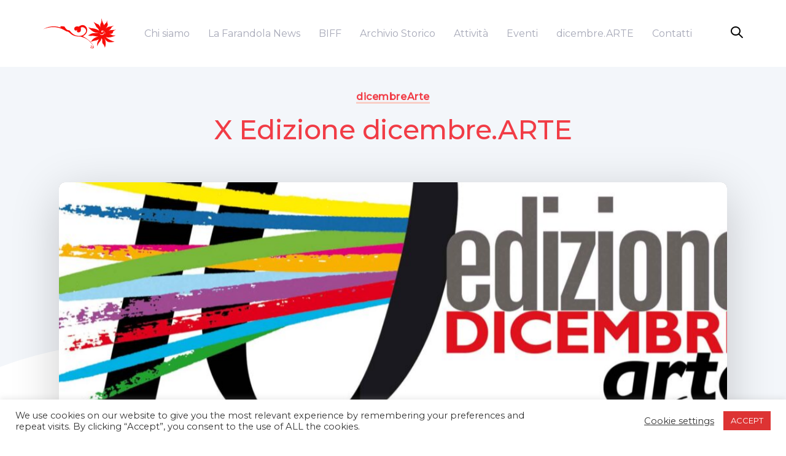

--- FILE ---
content_type: text/html; charset=UTF-8
request_url: https://www.lafarandola.net/2021/02/16/x-edizione-dicembre-arte/
body_size: 19552
content:
<!DOCTYPE html>
<html lang="it-IT">
<head >

	<meta charset="UTF-8">
	<meta name="viewport" content="width=device-width, initial-scale=1.0" />
	<meta http-equiv="X-UA-Compatible" content="IE=edge">
	<link rel="profile" href="https://gmpg.org/xfn/11">
	<meta name="mobile-web-app-capable" content="yes">
<meta name="apple-mobile-web-app-capable" content="yes">
<meta name="apple-mobile-web-app-title" content="La Farandola - Un nuovo sito targato WordPress">
<link rel="pingback" href="https://www.lafarandola.net/xmlrpc.php" />
<meta name='robots' content='index, follow, max-image-preview:large, max-snippet:-1, max-video-preview:-1' />
	<style>img:is([sizes="auto" i], [sizes^="auto," i]) { contain-intrinsic-size: 3000px 1500px }</style>
	
	<!-- This site is optimized with the Yoast SEO plugin v26.6 - https://yoast.com/wordpress/plugins/seo/ -->
	<title>X Edizione dicembre.ARTE - La Farandola</title>
	<link rel="canonical" href="https://www.lafarandola.net/2021/02/16/x-edizione-dicembre-arte/" />
	<meta property="og:locale" content="it_IT" />
	<meta property="og:type" content="article" />
	<meta property="og:title" content="X Edizione dicembre.ARTE - La Farandola" />
	<meta property="og:url" content="https://www.lafarandola.net/2021/02/16/x-edizione-dicembre-arte/" />
	<meta property="og:site_name" content="La Farandola" />
	<meta property="article:published_time" content="2021-02-16T18:07:28+00:00" />
	<meta property="article:modified_time" content="2021-04-24T16:16:33+00:00" />
	<meta property="og:image" content="https://www.lafarandola.net/wp-content/uploads/2021/02/dicembre-10-1-scaled.jpg" />
	<meta property="og:image:width" content="1226" />
	<meta property="og:image:height" content="2560" />
	<meta property="og:image:type" content="image/jpeg" />
	<meta name="author" content="admin" />
	<meta name="twitter:card" content="summary_large_image" />
	<meta name="twitter:label1" content="Scritto da" />
	<meta name="twitter:data1" content="admin" />
	<meta name="twitter:label2" content="Tempo di lettura stimato" />
	<meta name="twitter:data2" content="7 minuti" />
	<script type="application/ld+json" class="yoast-schema-graph">{"@context":"https://schema.org","@graph":[{"@type":"WebPage","@id":"https://www.lafarandola.net/2021/02/16/x-edizione-dicembre-arte/","url":"https://www.lafarandola.net/2021/02/16/x-edizione-dicembre-arte/","name":"X Edizione dicembre.ARTE - La Farandola","isPartOf":{"@id":"https://www.lafarandola.net/#website"},"primaryImageOfPage":{"@id":"https://www.lafarandola.net/2021/02/16/x-edizione-dicembre-arte/#primaryimage"},"image":{"@id":"https://www.lafarandola.net/2021/02/16/x-edizione-dicembre-arte/#primaryimage"},"thumbnailUrl":"https://www.lafarandola.net/wp-content/uploads/2021/02/dicembre-10-1-scaled.jpg","datePublished":"2021-02-16T18:07:28+00:00","dateModified":"2021-04-24T16:16:33+00:00","author":{"@id":"https://www.lafarandola.net/#/schema/person/90e26386eaa8a47f281213426524de03"},"breadcrumb":{"@id":"https://www.lafarandola.net/2021/02/16/x-edizione-dicembre-arte/#breadcrumb"},"inLanguage":"it-IT","potentialAction":[{"@type":"ReadAction","target":["https://www.lafarandola.net/2021/02/16/x-edizione-dicembre-arte/"]}]},{"@type":"ImageObject","inLanguage":"it-IT","@id":"https://www.lafarandola.net/2021/02/16/x-edizione-dicembre-arte/#primaryimage","url":"https://www.lafarandola.net/wp-content/uploads/2021/02/dicembre-10-1-scaled.jpg","contentUrl":"https://www.lafarandola.net/wp-content/uploads/2021/02/dicembre-10-1-scaled.jpg","width":1226,"height":2560},{"@type":"BreadcrumbList","@id":"https://www.lafarandola.net/2021/02/16/x-edizione-dicembre-arte/#breadcrumb","itemListElement":[{"@type":"ListItem","position":1,"name":"Home","item":"https://www.lafarandola.net/"},{"@type":"ListItem","position":2,"name":"X Edizione dicembre.ARTE"}]},{"@type":"WebSite","@id":"https://www.lafarandola.net/#website","url":"https://www.lafarandola.net/","name":"La Farandola","description":"Un nuovo sito targato WordPress","potentialAction":[{"@type":"SearchAction","target":{"@type":"EntryPoint","urlTemplate":"https://www.lafarandola.net/?s={search_term_string}"},"query-input":{"@type":"PropertyValueSpecification","valueRequired":true,"valueName":"search_term_string"}}],"inLanguage":"it-IT"},{"@type":"Person","@id":"https://www.lafarandola.net/#/schema/person/90e26386eaa8a47f281213426524de03","name":"admin","image":{"@type":"ImageObject","inLanguage":"it-IT","@id":"https://www.lafarandola.net/#/schema/person/image/","url":"https://secure.gravatar.com/avatar/c0f50e7adc6f839ad7dee2beff5e31116487e8a802736137f0fbf465fdd44b97?s=96&d=mm&r=g","contentUrl":"https://secure.gravatar.com/avatar/c0f50e7adc6f839ad7dee2beff5e31116487e8a802736137f0fbf465fdd44b97?s=96&d=mm&r=g","caption":"admin"},"sameAs":["http://www.lafarandola.net"],"url":"https://www.lafarandola.net/author/admin/"}]}</script>
	<!-- / Yoast SEO plugin. -->


<link rel='dns-prefetch' href='//fonts.googleapis.com' />
<link rel="alternate" type="application/rss+xml" title="La Farandola &raquo; Feed" href="https://www.lafarandola.net/feed/" />
<link rel="alternate" type="application/rss+xml" title="La Farandola &raquo; Feed dei commenti" href="https://www.lafarandola.net/comments/feed/" />
<script type="text/javascript">
/* <![CDATA[ */
window._wpemojiSettings = {"baseUrl":"https:\/\/s.w.org\/images\/core\/emoji\/16.0.1\/72x72\/","ext":".png","svgUrl":"https:\/\/s.w.org\/images\/core\/emoji\/16.0.1\/svg\/","svgExt":".svg","source":{"concatemoji":"https:\/\/www.lafarandola.net\/wp-includes\/js\/wp-emoji-release.min.js?ver=6.8.3"}};
/*! This file is auto-generated */
!function(s,n){var o,i,e;function c(e){try{var t={supportTests:e,timestamp:(new Date).valueOf()};sessionStorage.setItem(o,JSON.stringify(t))}catch(e){}}function p(e,t,n){e.clearRect(0,0,e.canvas.width,e.canvas.height),e.fillText(t,0,0);var t=new Uint32Array(e.getImageData(0,0,e.canvas.width,e.canvas.height).data),a=(e.clearRect(0,0,e.canvas.width,e.canvas.height),e.fillText(n,0,0),new Uint32Array(e.getImageData(0,0,e.canvas.width,e.canvas.height).data));return t.every(function(e,t){return e===a[t]})}function u(e,t){e.clearRect(0,0,e.canvas.width,e.canvas.height),e.fillText(t,0,0);for(var n=e.getImageData(16,16,1,1),a=0;a<n.data.length;a++)if(0!==n.data[a])return!1;return!0}function f(e,t,n,a){switch(t){case"flag":return n(e,"\ud83c\udff3\ufe0f\u200d\u26a7\ufe0f","\ud83c\udff3\ufe0f\u200b\u26a7\ufe0f")?!1:!n(e,"\ud83c\udde8\ud83c\uddf6","\ud83c\udde8\u200b\ud83c\uddf6")&&!n(e,"\ud83c\udff4\udb40\udc67\udb40\udc62\udb40\udc65\udb40\udc6e\udb40\udc67\udb40\udc7f","\ud83c\udff4\u200b\udb40\udc67\u200b\udb40\udc62\u200b\udb40\udc65\u200b\udb40\udc6e\u200b\udb40\udc67\u200b\udb40\udc7f");case"emoji":return!a(e,"\ud83e\udedf")}return!1}function g(e,t,n,a){var r="undefined"!=typeof WorkerGlobalScope&&self instanceof WorkerGlobalScope?new OffscreenCanvas(300,150):s.createElement("canvas"),o=r.getContext("2d",{willReadFrequently:!0}),i=(o.textBaseline="top",o.font="600 32px Arial",{});return e.forEach(function(e){i[e]=t(o,e,n,a)}),i}function t(e){var t=s.createElement("script");t.src=e,t.defer=!0,s.head.appendChild(t)}"undefined"!=typeof Promise&&(o="wpEmojiSettingsSupports",i=["flag","emoji"],n.supports={everything:!0,everythingExceptFlag:!0},e=new Promise(function(e){s.addEventListener("DOMContentLoaded",e,{once:!0})}),new Promise(function(t){var n=function(){try{var e=JSON.parse(sessionStorage.getItem(o));if("object"==typeof e&&"number"==typeof e.timestamp&&(new Date).valueOf()<e.timestamp+604800&&"object"==typeof e.supportTests)return e.supportTests}catch(e){}return null}();if(!n){if("undefined"!=typeof Worker&&"undefined"!=typeof OffscreenCanvas&&"undefined"!=typeof URL&&URL.createObjectURL&&"undefined"!=typeof Blob)try{var e="postMessage("+g.toString()+"("+[JSON.stringify(i),f.toString(),p.toString(),u.toString()].join(",")+"));",a=new Blob([e],{type:"text/javascript"}),r=new Worker(URL.createObjectURL(a),{name:"wpTestEmojiSupports"});return void(r.onmessage=function(e){c(n=e.data),r.terminate(),t(n)})}catch(e){}c(n=g(i,f,p,u))}t(n)}).then(function(e){for(var t in e)n.supports[t]=e[t],n.supports.everything=n.supports.everything&&n.supports[t],"flag"!==t&&(n.supports.everythingExceptFlag=n.supports.everythingExceptFlag&&n.supports[t]);n.supports.everythingExceptFlag=n.supports.everythingExceptFlag&&!n.supports.flag,n.DOMReady=!1,n.readyCallback=function(){n.DOMReady=!0}}).then(function(){return e}).then(function(){var e;n.supports.everything||(n.readyCallback(),(e=n.source||{}).concatemoji?t(e.concatemoji):e.wpemoji&&e.twemoji&&(t(e.twemoji),t(e.wpemoji)))}))}((window,document),window._wpemojiSettings);
/* ]]> */
</script>
<link rel='stylesheet' id='acy_front_messages_css-css' href='https://www.lafarandola.net/wp-content/plugins/acymailing/media/css/front/messages.min.css?v=1767780075&#038;ver=6.8.3' type='text/css' media='all' />
<link rel='stylesheet' id='sbi_styles-css' href='https://www.lafarandola.net/wp-content/plugins/instagram-feed/css/sbi-styles.min.css?ver=6.10.0' type='text/css' media='all' />
<style id='wp-emoji-styles-inline-css' type='text/css'>

	img.wp-smiley, img.emoji {
		display: inline !important;
		border: none !important;
		box-shadow: none !important;
		height: 1em !important;
		width: 1em !important;
		margin: 0 0.07em !important;
		vertical-align: -0.1em !important;
		background: none !important;
		padding: 0 !important;
	}
</style>
<link rel='stylesheet' id='wp-block-library-css' href='https://www.lafarandola.net/wp-includes/css/dist/block-library/style.min.css?ver=6.8.3' type='text/css' media='all' />
<style id='wp-block-library-theme-inline-css' type='text/css'>
.wp-block-audio :where(figcaption){color:#555;font-size:13px;text-align:center}.is-dark-theme .wp-block-audio :where(figcaption){color:#ffffffa6}.wp-block-audio{margin:0 0 1em}.wp-block-code{border:1px solid #ccc;border-radius:4px;font-family:Menlo,Consolas,monaco,monospace;padding:.8em 1em}.wp-block-embed :where(figcaption){color:#555;font-size:13px;text-align:center}.is-dark-theme .wp-block-embed :where(figcaption){color:#ffffffa6}.wp-block-embed{margin:0 0 1em}.blocks-gallery-caption{color:#555;font-size:13px;text-align:center}.is-dark-theme .blocks-gallery-caption{color:#ffffffa6}:root :where(.wp-block-image figcaption){color:#555;font-size:13px;text-align:center}.is-dark-theme :root :where(.wp-block-image figcaption){color:#ffffffa6}.wp-block-image{margin:0 0 1em}.wp-block-pullquote{border-bottom:4px solid;border-top:4px solid;color:currentColor;margin-bottom:1.75em}.wp-block-pullquote cite,.wp-block-pullquote footer,.wp-block-pullquote__citation{color:currentColor;font-size:.8125em;font-style:normal;text-transform:uppercase}.wp-block-quote{border-left:.25em solid;margin:0 0 1.75em;padding-left:1em}.wp-block-quote cite,.wp-block-quote footer{color:currentColor;font-size:.8125em;font-style:normal;position:relative}.wp-block-quote:where(.has-text-align-right){border-left:none;border-right:.25em solid;padding-left:0;padding-right:1em}.wp-block-quote:where(.has-text-align-center){border:none;padding-left:0}.wp-block-quote.is-large,.wp-block-quote.is-style-large,.wp-block-quote:where(.is-style-plain){border:none}.wp-block-search .wp-block-search__label{font-weight:700}.wp-block-search__button{border:1px solid #ccc;padding:.375em .625em}:where(.wp-block-group.has-background){padding:1.25em 2.375em}.wp-block-separator.has-css-opacity{opacity:.4}.wp-block-separator{border:none;border-bottom:2px solid;margin-left:auto;margin-right:auto}.wp-block-separator.has-alpha-channel-opacity{opacity:1}.wp-block-separator:not(.is-style-wide):not(.is-style-dots){width:100px}.wp-block-separator.has-background:not(.is-style-dots){border-bottom:none;height:1px}.wp-block-separator.has-background:not(.is-style-wide):not(.is-style-dots){height:2px}.wp-block-table{margin:0 0 1em}.wp-block-table td,.wp-block-table th{word-break:normal}.wp-block-table :where(figcaption){color:#555;font-size:13px;text-align:center}.is-dark-theme .wp-block-table :where(figcaption){color:#ffffffa6}.wp-block-video :where(figcaption){color:#555;font-size:13px;text-align:center}.is-dark-theme .wp-block-video :where(figcaption){color:#ffffffa6}.wp-block-video{margin:0 0 1em}:root :where(.wp-block-template-part.has-background){margin-bottom:0;margin-top:0;padding:1.25em 2.375em}
</style>
<style id='classic-theme-styles-inline-css' type='text/css'>
/*! This file is auto-generated */
.wp-block-button__link{color:#fff;background-color:#32373c;border-radius:9999px;box-shadow:none;text-decoration:none;padding:calc(.667em + 2px) calc(1.333em + 2px);font-size:1.125em}.wp-block-file__button{background:#32373c;color:#fff;text-decoration:none}
</style>
<style id='global-styles-inline-css' type='text/css'>
:root{--wp--preset--aspect-ratio--square: 1;--wp--preset--aspect-ratio--4-3: 4/3;--wp--preset--aspect-ratio--3-4: 3/4;--wp--preset--aspect-ratio--3-2: 3/2;--wp--preset--aspect-ratio--2-3: 2/3;--wp--preset--aspect-ratio--16-9: 16/9;--wp--preset--aspect-ratio--9-16: 9/16;--wp--preset--color--black: #000000;--wp--preset--color--cyan-bluish-gray: #abb8c3;--wp--preset--color--white: #ffffff;--wp--preset--color--pale-pink: #f78da7;--wp--preset--color--vivid-red: #cf2e2e;--wp--preset--color--luminous-vivid-orange: #ff6900;--wp--preset--color--luminous-vivid-amber: #fcb900;--wp--preset--color--light-green-cyan: #7bdcb5;--wp--preset--color--vivid-green-cyan: #00d084;--wp--preset--color--pale-cyan-blue: #8ed1fc;--wp--preset--color--vivid-cyan-blue: #0693e3;--wp--preset--color--vivid-purple: #9b51e0;--wp--preset--gradient--vivid-cyan-blue-to-vivid-purple: linear-gradient(135deg,rgba(6,147,227,1) 0%,rgb(155,81,224) 100%);--wp--preset--gradient--light-green-cyan-to-vivid-green-cyan: linear-gradient(135deg,rgb(122,220,180) 0%,rgb(0,208,130) 100%);--wp--preset--gradient--luminous-vivid-amber-to-luminous-vivid-orange: linear-gradient(135deg,rgba(252,185,0,1) 0%,rgba(255,105,0,1) 100%);--wp--preset--gradient--luminous-vivid-orange-to-vivid-red: linear-gradient(135deg,rgba(255,105,0,1) 0%,rgb(207,46,46) 100%);--wp--preset--gradient--very-light-gray-to-cyan-bluish-gray: linear-gradient(135deg,rgb(238,238,238) 0%,rgb(169,184,195) 100%);--wp--preset--gradient--cool-to-warm-spectrum: linear-gradient(135deg,rgb(74,234,220) 0%,rgb(151,120,209) 20%,rgb(207,42,186) 40%,rgb(238,44,130) 60%,rgb(251,105,98) 80%,rgb(254,248,76) 100%);--wp--preset--gradient--blush-light-purple: linear-gradient(135deg,rgb(255,206,236) 0%,rgb(152,150,240) 100%);--wp--preset--gradient--blush-bordeaux: linear-gradient(135deg,rgb(254,205,165) 0%,rgb(254,45,45) 50%,rgb(107,0,62) 100%);--wp--preset--gradient--luminous-dusk: linear-gradient(135deg,rgb(255,203,112) 0%,rgb(199,81,192) 50%,rgb(65,88,208) 100%);--wp--preset--gradient--pale-ocean: linear-gradient(135deg,rgb(255,245,203) 0%,rgb(182,227,212) 50%,rgb(51,167,181) 100%);--wp--preset--gradient--electric-grass: linear-gradient(135deg,rgb(202,248,128) 0%,rgb(113,206,126) 100%);--wp--preset--gradient--midnight: linear-gradient(135deg,rgb(2,3,129) 0%,rgb(40,116,252) 100%);--wp--preset--font-size--small: 13px;--wp--preset--font-size--medium: 20px;--wp--preset--font-size--large: 36px;--wp--preset--font-size--x-large: 42px;--wp--preset--spacing--20: 0.44rem;--wp--preset--spacing--30: 0.67rem;--wp--preset--spacing--40: 1rem;--wp--preset--spacing--50: 1.5rem;--wp--preset--spacing--60: 2.25rem;--wp--preset--spacing--70: 3.38rem;--wp--preset--spacing--80: 5.06rem;--wp--preset--shadow--natural: 6px 6px 9px rgba(0, 0, 0, 0.2);--wp--preset--shadow--deep: 12px 12px 50px rgba(0, 0, 0, 0.4);--wp--preset--shadow--sharp: 6px 6px 0px rgba(0, 0, 0, 0.2);--wp--preset--shadow--outlined: 6px 6px 0px -3px rgba(255, 255, 255, 1), 6px 6px rgba(0, 0, 0, 1);--wp--preset--shadow--crisp: 6px 6px 0px rgba(0, 0, 0, 1);}:where(.is-layout-flex){gap: 0.5em;}:where(.is-layout-grid){gap: 0.5em;}body .is-layout-flex{display: flex;}.is-layout-flex{flex-wrap: wrap;align-items: center;}.is-layout-flex > :is(*, div){margin: 0;}body .is-layout-grid{display: grid;}.is-layout-grid > :is(*, div){margin: 0;}:where(.wp-block-columns.is-layout-flex){gap: 2em;}:where(.wp-block-columns.is-layout-grid){gap: 2em;}:where(.wp-block-post-template.is-layout-flex){gap: 1.25em;}:where(.wp-block-post-template.is-layout-grid){gap: 1.25em;}.has-black-color{color: var(--wp--preset--color--black) !important;}.has-cyan-bluish-gray-color{color: var(--wp--preset--color--cyan-bluish-gray) !important;}.has-white-color{color: var(--wp--preset--color--white) !important;}.has-pale-pink-color{color: var(--wp--preset--color--pale-pink) !important;}.has-vivid-red-color{color: var(--wp--preset--color--vivid-red) !important;}.has-luminous-vivid-orange-color{color: var(--wp--preset--color--luminous-vivid-orange) !important;}.has-luminous-vivid-amber-color{color: var(--wp--preset--color--luminous-vivid-amber) !important;}.has-light-green-cyan-color{color: var(--wp--preset--color--light-green-cyan) !important;}.has-vivid-green-cyan-color{color: var(--wp--preset--color--vivid-green-cyan) !important;}.has-pale-cyan-blue-color{color: var(--wp--preset--color--pale-cyan-blue) !important;}.has-vivid-cyan-blue-color{color: var(--wp--preset--color--vivid-cyan-blue) !important;}.has-vivid-purple-color{color: var(--wp--preset--color--vivid-purple) !important;}.has-black-background-color{background-color: var(--wp--preset--color--black) !important;}.has-cyan-bluish-gray-background-color{background-color: var(--wp--preset--color--cyan-bluish-gray) !important;}.has-white-background-color{background-color: var(--wp--preset--color--white) !important;}.has-pale-pink-background-color{background-color: var(--wp--preset--color--pale-pink) !important;}.has-vivid-red-background-color{background-color: var(--wp--preset--color--vivid-red) !important;}.has-luminous-vivid-orange-background-color{background-color: var(--wp--preset--color--luminous-vivid-orange) !important;}.has-luminous-vivid-amber-background-color{background-color: var(--wp--preset--color--luminous-vivid-amber) !important;}.has-light-green-cyan-background-color{background-color: var(--wp--preset--color--light-green-cyan) !important;}.has-vivid-green-cyan-background-color{background-color: var(--wp--preset--color--vivid-green-cyan) !important;}.has-pale-cyan-blue-background-color{background-color: var(--wp--preset--color--pale-cyan-blue) !important;}.has-vivid-cyan-blue-background-color{background-color: var(--wp--preset--color--vivid-cyan-blue) !important;}.has-vivid-purple-background-color{background-color: var(--wp--preset--color--vivid-purple) !important;}.has-black-border-color{border-color: var(--wp--preset--color--black) !important;}.has-cyan-bluish-gray-border-color{border-color: var(--wp--preset--color--cyan-bluish-gray) !important;}.has-white-border-color{border-color: var(--wp--preset--color--white) !important;}.has-pale-pink-border-color{border-color: var(--wp--preset--color--pale-pink) !important;}.has-vivid-red-border-color{border-color: var(--wp--preset--color--vivid-red) !important;}.has-luminous-vivid-orange-border-color{border-color: var(--wp--preset--color--luminous-vivid-orange) !important;}.has-luminous-vivid-amber-border-color{border-color: var(--wp--preset--color--luminous-vivid-amber) !important;}.has-light-green-cyan-border-color{border-color: var(--wp--preset--color--light-green-cyan) !important;}.has-vivid-green-cyan-border-color{border-color: var(--wp--preset--color--vivid-green-cyan) !important;}.has-pale-cyan-blue-border-color{border-color: var(--wp--preset--color--pale-cyan-blue) !important;}.has-vivid-cyan-blue-border-color{border-color: var(--wp--preset--color--vivid-cyan-blue) !important;}.has-vivid-purple-border-color{border-color: var(--wp--preset--color--vivid-purple) !important;}.has-vivid-cyan-blue-to-vivid-purple-gradient-background{background: var(--wp--preset--gradient--vivid-cyan-blue-to-vivid-purple) !important;}.has-light-green-cyan-to-vivid-green-cyan-gradient-background{background: var(--wp--preset--gradient--light-green-cyan-to-vivid-green-cyan) !important;}.has-luminous-vivid-amber-to-luminous-vivid-orange-gradient-background{background: var(--wp--preset--gradient--luminous-vivid-amber-to-luminous-vivid-orange) !important;}.has-luminous-vivid-orange-to-vivid-red-gradient-background{background: var(--wp--preset--gradient--luminous-vivid-orange-to-vivid-red) !important;}.has-very-light-gray-to-cyan-bluish-gray-gradient-background{background: var(--wp--preset--gradient--very-light-gray-to-cyan-bluish-gray) !important;}.has-cool-to-warm-spectrum-gradient-background{background: var(--wp--preset--gradient--cool-to-warm-spectrum) !important;}.has-blush-light-purple-gradient-background{background: var(--wp--preset--gradient--blush-light-purple) !important;}.has-blush-bordeaux-gradient-background{background: var(--wp--preset--gradient--blush-bordeaux) !important;}.has-luminous-dusk-gradient-background{background: var(--wp--preset--gradient--luminous-dusk) !important;}.has-pale-ocean-gradient-background{background: var(--wp--preset--gradient--pale-ocean) !important;}.has-electric-grass-gradient-background{background: var(--wp--preset--gradient--electric-grass) !important;}.has-midnight-gradient-background{background: var(--wp--preset--gradient--midnight) !important;}.has-small-font-size{font-size: var(--wp--preset--font-size--small) !important;}.has-medium-font-size{font-size: var(--wp--preset--font-size--medium) !important;}.has-large-font-size{font-size: var(--wp--preset--font-size--large) !important;}.has-x-large-font-size{font-size: var(--wp--preset--font-size--x-large) !important;}
:where(.wp-block-post-template.is-layout-flex){gap: 1.25em;}:where(.wp-block-post-template.is-layout-grid){gap: 1.25em;}
:where(.wp-block-columns.is-layout-flex){gap: 2em;}:where(.wp-block-columns.is-layout-grid){gap: 2em;}
:root :where(.wp-block-pullquote){font-size: 1.5em;line-height: 1.6;}
</style>
<link rel='stylesheet' id='contact-form-7-css' href='https://www.lafarandola.net/wp-content/plugins/contact-form-7/includes/css/styles.css?ver=6.1.4' type='text/css' media='all' />
<link rel='stylesheet' id='cookie-law-info-css' href='https://www.lafarandola.net/wp-content/plugins/cookie-law-info/legacy/public/css/cookie-law-info-public.css?ver=3.3.9.1' type='text/css' media='all' />
<link rel='stylesheet' id='cookie-law-info-gdpr-css' href='https://www.lafarandola.net/wp-content/plugins/cookie-law-info/legacy/public/css/cookie-law-info-gdpr.css?ver=3.3.9.1' type='text/css' media='all' />
<link rel='stylesheet' id='js_composer_front-css' href='https://www.lafarandola.net/wp-content/plugins/js_composer/assets/css/js_composer.min.css?ver=8.7.2' type='text/css' media='all' />
<link rel='stylesheet' id='ave-core-css' href='https://www.lafarandola.net/wp-content/plugins/ave-core/assets/css/ave-core.min.css?ver=6.8.3' type='text/css' media='all' />
<link rel='stylesheet' id='liquid-icons-css' href='https://www.lafarandola.net/wp-content/themes/ave/assets/vendors/liquid-icon/liquid-icon.min.css' type='text/css' media='all' />
<link rel='stylesheet' id='font-awesome-css' href='https://www.lafarandola.net/wp-content/plugins/post-carousel/public/assets/css/font-awesome.min.css?ver=3.0.12' type='text/css' media='all' />
<link rel='stylesheet' id='bootstrap-css' href='https://www.lafarandola.net/wp-content/themes/ave/assets/vendors/bootstrap/css/bootstrap.min.css' type='text/css' media='all' />
<link rel='stylesheet' id='jquery-ui-css' href='https://www.lafarandola.net/wp-content/themes/ave/assets/vendors/jquery-ui/jquery-ui.css' type='text/css' media='all' />
<link rel='stylesheet' id='fresco-css' href='https://www.lafarandola.net/wp-content/themes/ave/assets/vendors/fresco/css/fresco.css' type='text/css' media='all' />
<link rel='stylesheet' id='flickity-css' href='https://www.lafarandola.net/wp-content/themes/ave/assets/vendors/flickity/flickity.min.css' type='text/css' media='all' />
<link rel='stylesheet' id='liquid-base-css' href='https://www.lafarandola.net/wp-content/themes/ave/style.css' type='text/css' media='all' />
<link rel='stylesheet' id='liquid-theme-css' href='https://www.lafarandola.net/wp-content/themes/ave/assets/css/theme.min.css' type='text/css' media='all' />
<link rel='stylesheet' id='dflip-style-css' href='https://www.lafarandola.net/wp-content/plugins/3d-flipbook-dflip-lite/assets/css/dflip.min.css?ver=2.4.20' type='text/css' media='all' />
<link rel='stylesheet' id='redux-google-fonts-liquid_one_opt-css' href='https://fonts.googleapis.com/css?family=Montserrat%3A400%2C500%7CPoppins%3A400&#038;ver=6.8.3' type='text/css' media='all' />
<link rel='stylesheet' id='liquid-dynamic-css-css' href='//www.lafarandola.net/wp-content/uploads/liquid-styles/liquid-css-99.css?timestamp=1712049906&#038;ver=6.8.3' type='text/css' media='all' />
<link rel='stylesheet' id='liquid-generated-responsive-css' href='//www.lafarandola.net/wp-content/uploads/liquid-styles/liquid-responsive-100.css?timestamp=1623101554&#038;ver=6.8.3' type='text/css' media='all' />
<link rel='stylesheet' id='codepress-foundation-css' href='https://www.lafarandola.net/wp-content/plugins/ultimate-content-views/css/foundation.css?ver=6.8.3' type='text/css' media='all' />
<link rel='stylesheet' id='wpucv-style-css' href='https://www.lafarandola.net/wp-content/plugins/ultimate-content-views/css/style.css?ver=1.1' type='text/css' media='all' />
<link rel='stylesheet' id='owl-carousel-css' href='https://www.lafarandola.net/wp-content/plugins/ultimate-content-views/css/owl.carousel.min.css?ver=6.8.3' type='text/css' media='all' />
<link rel='stylesheet' id='owl-carousel-theme-css' href='https://www.lafarandola.net/wp-content/plugins/ultimate-content-views/css/owl.theme.default.min.css?ver=6.8.3' type='text/css' media='all' />
		<script>
		"use strict";
			var wpucv_admin_url = 'https://www.lafarandola.net/wp-admin/admin-ajax.php';
		</script>
		<script type="text/javascript" id="acy_front_messages_js-js-before">
/* <![CDATA[ */
var ACYM_AJAX_START = "https://www.lafarandola.net/wp-admin/admin-ajax.php";
            var ACYM_AJAX_PARAMS = "?action=acymailing_router&noheader=1&nocache=1768727877";
            var ACYM_AJAX = ACYM_AJAX_START + ACYM_AJAX_PARAMS;
/* ]]> */
</script>
<script type="text/javascript" src="https://www.lafarandola.net/wp-content/plugins/acymailing/media/js/front/messages.min.js?v=1767780075&amp;ver=6.8.3" id="acy_front_messages_js-js"></script>
<script type="text/javascript" src="https://www.lafarandola.net/wp-includes/js/jquery/jquery.min.js?ver=3.7.1" id="jquery-core-js"></script>
<script type="text/javascript" src="https://www.lafarandola.net/wp-includes/js/jquery/jquery-migrate.min.js?ver=3.4.1" id="jquery-migrate-js"></script>
<script type="text/javascript" id="cookie-law-info-js-extra">
/* <![CDATA[ */
var Cli_Data = {"nn_cookie_ids":[],"cookielist":[],"non_necessary_cookies":[],"ccpaEnabled":"","ccpaRegionBased":"","ccpaBarEnabled":"","strictlyEnabled":["necessary","obligatoire"],"ccpaType":"gdpr","js_blocking":"1","custom_integration":"","triggerDomRefresh":"","secure_cookies":""};
var cli_cookiebar_settings = {"animate_speed_hide":"500","animate_speed_show":"500","background":"#FFF","border":"#b1a6a6c2","border_on":"","button_1_button_colour":"#dd3333","button_1_button_hover":"#b12929","button_1_link_colour":"#fff","button_1_as_button":"1","button_1_new_win":"","button_2_button_colour":"#333","button_2_button_hover":"#292929","button_2_link_colour":"#444","button_2_as_button":"","button_2_hidebar":"","button_3_button_colour":"#3566bb","button_3_button_hover":"#2a5296","button_3_link_colour":"#fff","button_3_as_button":"1","button_3_new_win":"","button_4_button_colour":"#000","button_4_button_hover":"#000000","button_4_link_colour":"#333333","button_4_as_button":"","button_7_button_colour":"#61a229","button_7_button_hover":"#4e8221","button_7_link_colour":"#fff","button_7_as_button":"1","button_7_new_win":"","font_family":"inherit","header_fix":"","notify_animate_hide":"1","notify_animate_show":"","notify_div_id":"#cookie-law-info-bar","notify_position_horizontal":"right","notify_position_vertical":"bottom","scroll_close":"","scroll_close_reload":"","accept_close_reload":"","reject_close_reload":"","showagain_tab":"","showagain_background":"#fff","showagain_border":"#000","showagain_div_id":"#cookie-law-info-again","showagain_x_position":"100px","text":"#333333","show_once_yn":"","show_once":"10000","logging_on":"","as_popup":"","popup_overlay":"1","bar_heading_text":"","cookie_bar_as":"banner","popup_showagain_position":"bottom-right","widget_position":"left"};
var log_object = {"ajax_url":"https:\/\/www.lafarandola.net\/wp-admin\/admin-ajax.php"};
/* ]]> */
</script>
<script type="text/javascript" src="https://www.lafarandola.net/wp-content/plugins/cookie-law-info/legacy/public/js/cookie-law-info-public.js?ver=3.3.9.1" id="cookie-law-info-js"></script>
<script type="text/javascript" src="https://www.lafarandola.net/wp-content/themes/ave/assets/vendors/inline.js?ver=1.0" id="color-variable-js"></script>
<script type="text/javascript" id="color-variable-js-after">
/* <![CDATA[ */
function testCSSVariables(){var e="rgb(255, 198, 0)",o=document.createElement("span");o.style.setProperty("--color",e),o.style.setProperty("background","var(--color)"),document.body.appendChild(o);var r=getComputedStyle(o).backgroundColor===e;return document.body.removeChild(o),r};
/* ]]> */
</script>
<script type="text/javascript" src="https://www.lafarandola.net/wp-content/plugins/ave-core/shortcodes/blog/script.min.js?ver=6.8.3" id="ld_blog_script-js"></script>
<script type="text/javascript" src="https://www.lafarandola.net/wp-content/plugins/ultimate-content-views/js/owl.carousel.min.js?ver=2.3.4" id="owl-carousel-js"></script>
<script type="text/javascript" src="https://www.lafarandola.net/wp-content/plugins/ultimate-content-views/js/js.js?ver=6.8.3" id="wpucv-js-js"></script>
<script></script><link rel="https://api.w.org/" href="https://www.lafarandola.net/wp-json/" /><link rel="alternate" title="JSON" type="application/json" href="https://www.lafarandola.net/wp-json/wp/v2/posts/99" /><link rel="EditURI" type="application/rsd+xml" title="RSD" href="https://www.lafarandola.net/xmlrpc.php?rsd" />
<meta name="generator" content="WordPress 6.8.3" />
<link rel='shortlink' href='https://www.lafarandola.net/?p=99' />
<link rel="alternate" title="oEmbed (JSON)" type="application/json+oembed" href="https://www.lafarandola.net/wp-json/oembed/1.0/embed?url=https%3A%2F%2Fwww.lafarandola.net%2F2021%2F02%2F16%2Fx-edizione-dicembre-arte%2F" />
<link rel="alternate" title="oEmbed (XML)" type="text/xml+oembed" href="https://www.lafarandola.net/wp-json/oembed/1.0/embed?url=https%3A%2F%2Fwww.lafarandola.net%2F2021%2F02%2F16%2Fx-edizione-dicembre-arte%2F&#038;format=xml" />

	<link rel="shortcut icon" href="http://www.lafarandola.net/wp-content/uploads/2024/03/favicon-1.png" />
	<script type="text/javascript">
				window.liquidParams = {mobileNavBreakpoint:1199
				}	
			  </script><meta name="generator" content="Elementor 3.34.0; features: additional_custom_breakpoints; settings: css_print_method-external, google_font-enabled, font_display-auto">
<style type="text/css">.recentcomments a{display:inline !important;padding:0 !important;margin:0 !important;}</style>			<style>
				.e-con.e-parent:nth-of-type(n+4):not(.e-lazyloaded):not(.e-no-lazyload),
				.e-con.e-parent:nth-of-type(n+4):not(.e-lazyloaded):not(.e-no-lazyload) * {
					background-image: none !important;
				}
				@media screen and (max-height: 1024px) {
					.e-con.e-parent:nth-of-type(n+3):not(.e-lazyloaded):not(.e-no-lazyload),
					.e-con.e-parent:nth-of-type(n+3):not(.e-lazyloaded):not(.e-no-lazyload) * {
						background-image: none !important;
					}
				}
				@media screen and (max-height: 640px) {
					.e-con.e-parent:nth-of-type(n+2):not(.e-lazyloaded):not(.e-no-lazyload),
					.e-con.e-parent:nth-of-type(n+2):not(.e-lazyloaded):not(.e-no-lazyload) * {
						background-image: none !important;
					}
				}
			</style>
			<meta name="generator" content="Powered by WPBakery Page Builder - drag and drop page builder for WordPress."/>
<noscript><style> .wpb_animate_when_almost_visible { opacity: 1; }</style></noscript><style type="text/css" data-type="vc_shortcodes-custom-css">.vc_custom_1622468510618{padding-top: 20px !important;padding-bottom: 20px !important;background-color: #f4f4f4 !important;}.vc_custom_1622828822300{padding-top: 10px !important;}.vc_custom_1615830017786{margin-bottom: 0px !important;}</style>
</head>

<body class="wp-singular post-template-default single single-post postid-99 single-format-standard wp-embed-responsive wp-theme-ave fl-builder-lite-2-9-4-2 fl-no-js blog-single-modern blog-single-post-has-thumbnail site-wide-layout lazyload-enabled wpb-js-composer js-comp-ver-8.7.2 vc_responsive elementor-default elementor-kit-3094" dir="ltr" itemscope="itemscope" itemtype="http://schema.org/Blog" data-mobile-nav-style="modern" data-mobile-nav-scheme="dark" data-mobile-nav-trigger-alignment="left" data-mobile-header-scheme="gray" data-mobile-secondary-bar="false" data-mobile-logo-alignment="default">

	
	<script type="text/javascript">
				(function() {
					if(!testCSSVariables()){var script=document.createElement("script"),body=document.querySelector("body");script.onreadystatechange = function () { if (this.readyState == 'complete' || this.readyState == 'loaded') { cssVars(); } };script.onload = function() { cssVars(); };script.src="assets/vendors/css-vars-ponyfill.min.js",body.insertBefore(script,body.lastChild);};
				}());
			</script><div><span class="screen-reader-text">Skip links</span><ul class="liquid-skip-link screen-reader-text"><li><a href="#primary" class="screen-reader-shortcut"> Skip to primary navigation</a></li><li><a href="#content" class="screen-reader-shortcut"> Skip to content</a></li></ul></div>

	<div id="wrap">

		<header class="header site-header main-header " data-sticky-header="true" id="header" itemscope="itemscope" itemtype="http://schema.org/WPHeader">
<div  class="secondarybar-wrap  " >	<div class="container secondarybar-container">		<div class="secondarybar">			<div class="row secondarybar-row align-items-center"><div  class="col vc_col-sm-4  "></div><div  class="col vc_col-sm-4  "></div><div  class="col vc_col-sm-4  "></div>			</div><!-- /.row secondarybar-row -->		</div><!-- /.secondarybar -->	</div><!-- /.container --></div><!-- /.secondarybar-wrap --><div  class="mainbar-wrap   " ><span class="megamenu-hover-bg"></span>	<div class="container mainbar-container">		<div class="mainbar">			<div class="row mainbar-row align-items-lg-stretch"><div  class="col vc_col-sm-4  "><style>.navbar-brand{padding-top:30px;padding-right:0px;padding-bottom:30px;padding-left:0px;}</style>
<div id="ld_header_image_696ca5464fa04" class="navbar-header ld_header_image_696ca5464fa04">

	<a class="navbar-brand" href="https://www.lafarandola.net/" rel="home"><span class="navbar-brand-inner">    <img class="mobile-logo-default" src="http://www.lafarandola.net/wp-content/uploads/2024/02/Logo_mobile-1.png" alt="La Farandola"  /><img class="logo-default" src="http://www.lafarandola.net/wp-content/uploads/2021/02/Logo_piccolo_vettoriale-1.svg" alt="La Farandola"  /></span></a>	<button type="button" class="navbar-toggle collapsed nav-trigger style-mobile" data-toggle="collapse" data-target="#main-header-collapse" aria-expanded="false" data-changeclassnames='{ "html": "mobile-nav-activated overflow-hidden" }'>
				<span class="sr-only">Toggle navigation</span>
				<span class="bars">
					<span class="bar"></span>
					<span class="bar"></span>
					<span class="bar"></span>
				</span>
			</button>	
</div><!-- /.navbar-header --></div><div  class="col vc_col-sm-4  "><div class="collapse navbar-collapse ld_header_collapsed_696ca5464fdc3" id="main-header-collapse">
	<ul id="primary-nav" class="main-nav ld_header_menu_696ca546501c5 main-nav-hover-underline-4 nav align-items-lg-stretch justify-content-lg-center" data-submenu-options='{"toggleType":"fade","handler":"mouse-in-out"}' ><li id="menu-item-1700" class="menu-item menu-item-type-post_type menu-item-object-page menu-item-1700"><a href="https://www.lafarandola.net/lassociazione/"><span class="link-icon"></span><span class="link-txt"><span class="link-ext"></span><span class="txt">Chi siamo<span class="submenu-expander"> <i class="fa fa-angle-down"></i> </span></span></span></a></li>
<li id="menu-item-73" class="menu-item menu-item-type-post_type menu-item-object-page menu-item-73"><a href="https://www.lafarandola.net/la-farandola-news/"><span class="link-icon"></span><span class="link-txt"><span class="link-ext"></span><span class="txt">La Farandola News<span class="submenu-expander"> <i class="fa fa-angle-down"></i> </span></span></span></a></li>
<li id="menu-item-1046" class="menu-item menu-item-type-post_type menu-item-object-page menu-item-1046"><a href="https://www.lafarandola.net/biff/"><span class="link-icon"></span><span class="link-txt"><span class="link-ext"></span><span class="txt">BIFF<span class="submenu-expander"> <i class="fa fa-angle-down"></i> </span></span></span></a></li>
<li id="menu-item-75" class="menu-item menu-item-type-post_type menu-item-object-page menu-item-75"><a href="https://www.lafarandola.net/archivio-storico/"><span class="link-icon"></span><span class="link-txt"><span class="link-ext"></span><span class="txt">Archivio Storico<span class="submenu-expander"> <i class="fa fa-angle-down"></i> </span></span></span></a></li>
<li id="menu-item-1772" class="menu-item menu-item-type-post_type menu-item-object-page menu-item-has-children menu-item-1772"><a href="https://www.lafarandola.net/attivita/"><span class="link-icon"></span><span class="link-txt"><span class="link-ext"></span><span class="txt">Attività<span class="submenu-expander"> <i class="fa fa-angle-down"></i> </span></span></span></a>
<ul class="nav-item-children">
	<li id="menu-item-1776" class="menu-item menu-item-type-post_type menu-item-object-page menu-item-1776"><a href="https://www.lafarandola.net/laboratori-annuali/"><span class="link-icon"></span><span class="link-txt"><span class="link-ext"></span><span class="txt">Laboratori annuali<span class="submenu-expander"> <i class="fa fa-angle-down"></i> </span></span></span></a></li>
	<li id="menu-item-1779" class="menu-item menu-item-type-post_type menu-item-object-page menu-item-1779"><a href="https://www.lafarandola.net/seminari/"><span class="link-icon"></span><span class="link-txt"><span class="link-ext"></span><span class="txt">Seminari<span class="submenu-expander"> <i class="fa fa-angle-down"></i> </span></span></span></a></li>
	<li id="menu-item-1782" class="menu-item menu-item-type-post_type menu-item-object-page menu-item-1782"><a href="https://www.lafarandola.net/bambini/"><span class="link-icon"></span><span class="link-txt"><span class="link-ext"></span><span class="txt">Laboratori per bambini<span class="submenu-expander"> <i class="fa fa-angle-down"></i> </span></span></span></a></li>
	<li id="menu-item-3032" class="menu-item menu-item-type-post_type menu-item-object-page menu-item-3032"><a href="https://www.lafarandola.net/mostre-darte/"><span class="link-icon"></span><span class="link-txt"><span class="link-ext"></span><span class="txt">Mostre d’Arte<span class="submenu-expander"> <i class="fa fa-angle-down"></i> </span></span></span></a></li>
</ul>
</li>
<li id="menu-item-77" class="menu-item menu-item-type-post_type menu-item-object-page menu-item-77"><a href="https://www.lafarandola.net/eventi/"><span class="link-icon"></span><span class="link-txt"><span class="link-ext"></span><span class="txt">Eventi<span class="submenu-expander"> <i class="fa fa-angle-down"></i> </span></span></span></a></li>
<li id="menu-item-1680" class="menu-item menu-item-type-post_type menu-item-object-page menu-item-1680"><a href="https://www.lafarandola.net/dicembre-arte/"><span class="link-icon"></span><span class="link-txt"><span class="link-ext"></span><span class="txt">dicembre.ARTE<span class="submenu-expander"> <i class="fa fa-angle-down"></i> </span></span></span></a></li>
<li id="menu-item-98" class="menu-item menu-item-type-post_type menu-item-object-page menu-item-98"><a href="https://www.lafarandola.net/contatti/"><span class="link-icon"></span><span class="link-txt"><span class="link-ext"></span><span class="txt">Contatti<span class="submenu-expander"> <i class="fa fa-angle-down"></i> </span></span></span></a></li>
</ul>
	
</div><!-- /.navbar-collapse --></div><div  class="col vc_col-sm-4   text-right text-lg-right"><div class="header-module lqd-show-on-mobile ">
	<div class="ld-module-search">
	
	<span class="ld-module-trigger" role="button" data-ld-toggle="true" data-toggle="collapse" data-target="#search-696ca546532b3" aria-controls="search-696ca546532b3" aria-expanded="false">
				<span class="ld-module-trigger-icon">
			<i class="icon-ld-search"></i>
		</span><!-- /.ld-module-trigger-icon --> 
	</span><!-- /.ld-module-trigger -->
	
	<div role="search" class="ld-module-dropdown collapse" id="search-696ca546532b3" aria-expanded="false">
		<div class="ld-search-form-container">
			<form role="search" method="get" action="https://www.lafarandola.net/" class="ld-search-form">
				<input type="search" placeholder="Start searching" value="" name="s" />
				<span role="search" class="input-icon" data-ld-toggle="true" data-toggle="collapse" data-target="#search-696ca546532b3" aria-controls="search-696ca546532b3" aria-expanded="false"><i class="icon-ld-search"></i></span>
				<input type="hidden" name="post_type" value="post" />
			</form>
		</div><!-- /.ld-search-form-container -->
	</div><!-- /.ld-module-dropdown -->
	
</div><!-- /.module-search --></div></div>			</div><!-- /.row mainbar-row -->		</div><!-- /.mainbar -->	</div><!-- /.container --></div><!-- /.mainbar-wrap --><div  class="secondarybar-wrap  " >	<div class="container secondarybar-container">		<div class="secondarybar">			<div class="row secondarybar-row align-items-center"><div  class="col vc_col-sm-4  "></div><div  class="col vc_col-sm-4  "></div><div  class="col vc_col-sm-4  "></div>			</div><!-- /.row secondarybar-row -->		</div><!-- /.secondarybar -->	</div><!-- /.container --></div><!-- /.secondarybar-wrap --></header>
		<main class="content" id="content">
			<div class="blog-single-details">

	<div class="blog-single-cover-bg">
		<svg fill="#F3F6FA" xmlns="http://www.w3.org/2000/svg" width="1440" height="750" viewBox="0 0 1440 750" preserveAspectRatio="none">
			<path d="M0,59 L0,676.474354 C0,676.474354 252.696058,466.245028 572.042187,517.808554 C891.388316,569.37208 1071.97409,872.834039 1420.09555,796.862473 C1768.21701,720.890907 1925,517.808554 1925,517.808554 L1925,59 L0,59 Z" transform="translate(-243 -59)"/>
		</svg>			
	</div><!-- /.blog-single-cover-bg -->
	
		<div class="container">
		<div class="row">
			<div class="col-md-8 col-md-offset-2 text-center">
				
				<header class="entry-header blog-single-header">
					<span class="cat-links">
						<span class="screen-reader-text">Published on:</span>
						<a href="https://www.lafarandola.net/category/dicembrearte/" rel="category tag">dicembreArte</a>					</span>
					
					<h1 class="blog-single-title entry-title h2" data-split-text="true" data-split-options='{ "type": "lines" }'>X Edizione dicembre.ARTE</h1>					
										
					<div class="post-meta">
						<a href="https://www.lafarandola.net/author/admin/" class="byline url fn n">
							<span class="screen-reader-text">Author:</span>
							<img alt='' src='https://secure.gravatar.com/avatar/c0f50e7adc6f839ad7dee2beff5e31116487e8a802736137f0fbf465fdd44b97?s=80&#038;d=mm&#038;r=g' srcset='https://secure.gravatar.com/avatar/c0f50e7adc6f839ad7dee2beff5e31116487e8a802736137f0fbf465fdd44b97?s=160&#038;d=mm&#038;r=g 2x' class='avatar avatar-80 photo circle' height='80' width='80' decoding='async'/>							<span class="author vcard">admin</span>
						</a>
					</div><!-- /.post-meta -->
					
				</header><!-- /.blog-single-header -->
				
			</div><!-- /.col-md-8 -->
		</div><!-- /.row -->
	</div><!-- /.container -->
		
	<div class="blog-single-cover border-radius-10" data-inview="true" data-inview-options='{ "onImagesLoaded": true }' style="background-color: #666871;">
				<figure class="blog-single-media post-image hmedia" data-responsive-bg="true" data-parallax="true" data-parallax-options='{ "parallaxBG": true }' data-parallax-from='{ "translateY": "-20%" }' data-parallax-to='{ "translateY": "0%" }'>
			<img width="1226" height="2560" src="data:image/svg+xml;charset=utf-8,&lt;svg xmlns%3D&#039;http%3A%2F%2Fwww.w3.org%2F2000%2Fsvg&#039; viewBox%3D&#039;0 0 1226 2560&#039;%2F&gt;" class="attachment-full size-full ld-lazyload" alt="" itemprop="url" decoding="async" srcset="" sizes="(max-width: 1226px) 100vw, 1226px" data-src="https://www.lafarandola.net/wp-content/uploads/2021/02/dicembre-10-1-scaled.jpg" data-srcset="https://www.lafarandola.net/wp-content/uploads/2021/02/dicembre-10-1-scaled.jpg 1226w, https://www.lafarandola.net/wp-content/uploads/2021/02/dicembre-10-1-scaled-144x300.jpg 144w, https://www.lafarandola.net/wp-content/uploads/2021/02/dicembre-10-1-scaled-490x1024.jpg 490w, https://www.lafarandola.net/wp-content/uploads/2021/02/dicembre-10-1-scaled-736x1536.jpg 736w, https://www.lafarandola.net/wp-content/uploads/2021/02/dicembre-10-1-scaled-981x2048.jpg 981w, https://www.lafarandola.net/wp-content/uploads/2021/02/dicembre-10-1-scaled-1024x2138.jpg 1024w" data-aspect="0.47890625" />		</figure>	
			</div><!-- /.blog-single-cover -->
	
</div><!-- /.blog-single-details -->

<article class="blog-single">
	
	<div class="container">
		
		<div class="row">
			
			<div class="col-md-8 col-md-offset-2 contents-container">				
				<div class="blog-single-content entry-content">	
				<div class="wpb-content-wrapper"><section class="vc_row wpb_row vc_row-fluid liquid-row-shadowbox-696ca5465a932"><div class="ld-container container"><div class="row ld-row"><div class="wpb_column vc_column_container vc_col-sm-12 liquid-column-696ca5465b1c6"><div class="vc_column-inner"><div class="wpb_wrapper "   ><div class="wpb_wrapper-inner">
	<div class="wpb_text_column wpb_content_element" >
		<div class="wpb_wrapper">
			<h4 style="text-align: center;"> <em>La campagna romana del 900 nella pittura </em></h4>
<p>&nbsp;</p>
<p style="text-align: justify;">Bisogna essere sinceri nel dire che le attese non sono state smentite. La manifestazione, patrocinata dal Consiglio Regionale del Lazio e dal Comune di Roma, è stata curata dal direttivo dell’Associazione con certosina attenzione, evidenziando ancora una volta la passione e l’amore con cui questa “splendida” realtà proponga sempre iniziative il cui “taglio” artistico non lascia mai indifferenti. Quest’anno per l’occasione si è pensato di ripercorrere uno spaccato di cultura a tanti poco conosciuto ma certamente di pregio artistico: <strong><em>La campagna romana del ’900 nella pittura dal 1 al 7 dicembre 2016.<br />
</em></strong></p>
<p style="text-align: justify;"><img fetchpriority="high" decoding="async" class="alignleft wp-image-271 size-large" src="http://www.lafarandola.net/wp-content/uploads/2021/02/dicembre-10-1-scaled-490x1024.jpg" alt="" width="490" height="1024" srcset="https://www.lafarandola.net/wp-content/uploads/2021/02/dicembre-10-1-scaled-490x1024.jpg 490w, https://www.lafarandola.net/wp-content/uploads/2021/02/dicembre-10-1-scaled-144x300.jpg 144w, https://www.lafarandola.net/wp-content/uploads/2021/02/dicembre-10-1-scaled-736x1536.jpg 736w, https://www.lafarandola.net/wp-content/uploads/2021/02/dicembre-10-1-scaled-981x2048.jpg 981w, https://www.lafarandola.net/wp-content/uploads/2021/02/dicembre-10-1-scaled-1024x2138.jpg 1024w, https://www.lafarandola.net/wp-content/uploads/2021/02/dicembre-10-1-scaled.jpg 1226w" sizes="(max-width: 490px) 100vw, 490px" />La manifestazione si è aperta il giorno 1 dicembre 2016, il percorso proposto è stato un mix tra pannelli espositivi raffiguranti, attraverso una ricerca fotografica, l’inizio del movimento artistico, i personaggi che ne hanno fatto parte e le tele originali di Alessandro Battaglia. Il tutto correlato da scritti mirati fondati su un corposo progetto di base. Nel periodo della mostra sono stati esposti all’interno dei laboratori artistici dell’associazione i singoli elaborati che gli allievi del maestro Franco Massimi  hanno realizzato in occasione dell’evento, mostrando in maniera personale, le nozioni in materia che il maestro insegna ormai da anni applicati con metodo, danno risultati artistici importanti. L’apice della manifestazione si è avuto il giorno 2 dicembre con la mattinata divisa in due sezioni: un vero e proprio incontro culturale tra <strong><em>Arte e Fumetto</em></strong>; una sorta di cammino congiunto tra argomenti paralleli e intensi. Esistono quadri e disegni di artisti talmente famosi che tutti noi conosciamo, anche se, magari, non li abbiamo mai visti dal vivo nel museo che li ospita. Ma a volte viene spontaneo chiederci: “Il fumetto è arte?” Ebbene sì – a malincuore per tutti quelli che tale non lo considerano – perché rientra nella sua stessa definizione. Come si può negare che una qualsiasi opera prodotta da Hugo Pratt non sia arte ma solo un buon prodotto artigianale? Certamente Pratt in vita non si è mai autodefinito un “artista” ma è stato “riconosciuto” come tale da chi ha trovato nelle sue opere quei significati fondanti. L’incontro ha dunque voluto mettere in risalto il collegamento tra questi due favolosi “mondi”.</p>
<p style="text-align: justify;">Al dibattito hanno partecipato: Franco Massimi (direttore artistico dell’associazione e ideatore della manifestazione) Renato Pallavicini (giornalista, ha lavorato per il quotidiano «L’Unità», in cui ha ricoperto diversi incarichi; da sempre appassionato lettore e collezionista di fumetti, ha curato sulla testata giornalistica la rubrica settimanale <em>Il calzino di Bart</em>, dedicata al fumetto), Luca Raffaelli (giornalista, saggista e sceneggiatore italiano, considerato uno dei massimi esperti italiani nel campo dei fumetti e dei cartoni animati, Claudio Strinati (storico dell’arte, ex dirigente pubblico e curatore scientifico di tantissime mostre in Italia e all’estero<em>)</em>.</p>
<p style="text-align: justify;">L’introduzione del presidente dell’Associazione Culturale “La Farandola”, <strong><em>Romina De Cesaris</em></strong>, è stata una sintesi del percorso decennale che fino a oggi è stato portato avanti a livello associativo, con enormi difficoltà ma con tante soddisfazioni professionali, a dimostrazione che solo lavorando con serietà e caparbietà si possono raggiungere risultati importanti.</p>
<p style="text-align: justify;">Alla giornata hanno partecipato anche diverse classi dei plessi scolastici territoriali, grazie alla sensibilità di dirigenti scolastici come Wanda Giacomini (Istituto Comprensivo Cocconi di Roma), Tiziana Santoro e Pietro Trivieri (Istituto Comprensivo Statale “Via P.R.Pirotta” di Roma). L’incontro culturale della giornata si è aperto con l’intervento di <strong><em>Franco Massimi</em></strong>, il quale ha illustrato il progetto artistico di questa edizione: “<em>La Campagna romana del 900 nella pittura</em>” che, di fatto, trova un’analogia con l’evento proposto nel 2006 e 2007 dall’associazione stessa denominato “<em>Frammenti di campagna romana</em>”. Lo scopo di questo evento, ha detto Massimi, è quello di far conoscere e valorizzare quei luoghi artistici della campagna romana divenuti con il tempo periferia. Gli artisti fondatori di questo movimento, ha spiegato, sono Enrico Coleman e Onorato Carlandi, ai quali si è aggiunto poi Alessandro Battaglia, del quale sono state esposte nella galleria artistica dell’associazione alcune sue tele originali a olio che rappresentano la testimonianza di quanto proposto. L’intervento di <strong><em>Luca Raffaelli</em></strong> ci ha condotto al passato, a quando l’educazione dei genitori imponeva di considerare chi leggeva fumetti, bambini o adolescenti che fossero, come degli “ignoranti”, e per questo da “condannare” perché preferivano ai libri scolastici (segno di capacità intellettiva) il “banale” fumetto. Invece, sembra paradossale, i fumetti sono difficili da leggere, perché necessitano di una ginnastica mentale finalizzata a imparare una vera e propria “grammatica del fumetto”. Tra l’interesse dei presenti, ha aggiunto che è in fase di discussione una legge sul cinema che impone alle scuole l’insegnamento del linguaggio audiovisuale e delle tecnologie a esso connesse; Raffaelli ha proposto dunque di estenderla anche allo studio sul linguaggio del fumetto, perché questo nasconde potenzialità e segreti straordinari. In questo momento ci sono delle opere a fumetti, ha detto, che sono tra le cose più belle che l’arte stia proponendo al genere umano, ricche d’intensità, di valore e soprattutto d’immenso spessore artistico. Per questo, ha concluso Raffaelli, questa biblioteca, che nasce all’interno di un “magico spazio culturale”, vi sorprenderà e nello stesso momento darà a voi tutti modo di scoprire un mondo fantastico e ricco di contenuti. <strong><em>Renato Pallavicini</em></strong> ha posto l’accento su come il fumetto, nato cento anni fa insieme al cinema, non sia rivolto solo ai ragazzi, ma è un linguaggio complesso che può essere recepito a tutte le età. Ci sono fumetti per ragazzi e veri libri per adulti. Sono nate le graphic novel (un genere narrativo in cui le storie hanno la struttura del romanzo), che hanno permesso al fumetto di entrare nelle librerie e di diventare argomento di lettura per gli appassionati. La Biff (Biblio Farandola Fumetto), che sta nascendo all’interno dell’Associazione, non deve diventare soltanto un luogo di catalogazione, conservazione e tutela di un patrimonio librario, ha detto Pallavicini, ma ambisce a essere un centro vitale di diffusione della cultura del fumetto e dell’illustrazione aperto a tutti. Con questo spirito propositivo, ha concluso, ci stiamo impegnando tutti affinché si possa raggiungere tale proposito. <strong><em>Claudio Strinati</em></strong> ha ammesso che la BIFF nasce sotto i migliori auspici di professionalità, visti i personaggi di spessore culturale che sono i “garanti” di questo progetto così impegnativo e rivolto a qualsiasi fascia di età. Il fumetto, ha aggiunto, stimola i ragazzi a quella “magia” che è definita da tanti esperti del settore “amore per l’arte”. Il personaggio del fumetto, ha precisato Strinati, può essere contemporaneamente importante e complesso, e ognuno di noi può di fatto rispecchiarcisi dentro. Rispetto all’arte può essere certamente più interessante per i giovani, e dunque questa biblioteca, ha detto, deve essere lo spunto per quel processo di crescita che i ragazzi devono possedere. I fumetti, ha continuato poi, sono dei ricordi indelebili, lui stesso da ragazzo ha confessato di aver letto Walt Disney, storie che raccontavano la vita reale ma in modo fantasioso; i protagonisti erano le persone del quotidiano che diventavano simboli di comportamenti familiari. Ha citato (non a caso) il maestro Michelangelo Merisi, a tutti noto come Caravaggio, il quale grazie alla grande abilità dell’artista Milo Manara nell’opera <em>Caravaggio La tavolozza e la spada</em>, è stato ritratto con il volto di un grande disegnatore: Andrea Pazienza. È un’opera, ha concluso Strinati, che rispecchia attraverso la fantasia di Manara un fumetto in maniera personale, facendo rivivere un grande artista dal suo arrivo a Roma, alla fine del 1500, fino alla fuga dalla Capitale. E questo è quanto di più importante può accadere unendo “un fumetto d’autore con la storia artistica”.</p>
<p style="text-align: justify;">Come detto, dunque, la mattinata del 2 dicembre è stata l’occasione per inaugurare (con tanto di taglio del nastro) la <strong>Biff (Biblio Farandola Fumetto)</strong>, la prima biblioteca della Capitale dedicata interamente al fumetto e all’illustrazione; nascita concomitante con il decennale dell’Associazione Culturale “La Farandola”. Perché tutto questo? Semplice, in linea con le finalità culturali dell’Associazione si è pensato a quanto sia importante la conservazione e la diffusione della Letteratura Disegnata. Il tutto passa necessariamente per la conoscenza delle opere che hanno segnato la storia del linguaggio fumettistico, i massimi esempi delle potenzialità artistiche che come per magia si uniscono tra loro… per poi diventare l’entità desiderata. È stato un “sogno” che sul territorio è diventato realtà. Curiosando tra gli scaffali pieni di fumetti, i partecipanti alla manifestazione sono stati positivi e unanimi nel riconoscere il raggiungimento di un obiettivo grazie allo sforzo di “un gruppo di caparbi!”</p>
<p><strong> </strong></p>

		</div>
	</div>
</div></div></div></div></div></div></section><section class="vc_row wpb_row vc_row-fluid liquid-row-shadowbox-696ca5465b6ac"><div class="ld-container container"><div class="row ld-row"><div class="wpb_column vc_column_container vc_col-sm-12 liquid-column-696ca5465b849"><div class="vc_column-inner"><div class="wpb_wrapper "   ><div class="wpb_wrapper-inner"><div class="wpb_gallery wpb_content_element vc_clearfix wpb_content_element" ><div class="wpb_wrapper"><div class="wpb_gallery_slides wpb_flexslider flexslider_fade flexslider" data-interval="3" data-flex_fx="fade"><ul class="slides"><li><a class="" href="https://www.lafarandola.net/wp-content/uploads/2021/02/dicembre-10-7-1024x678.jpg" data-lightbox="lightbox[rel-99-2350011494]"><img decoding="async" width="780" height="516" src="data:image/svg+xml;charset=utf-8,&lt;svg xmlns%3D&#039;http%3A%2F%2Fwww.w3.org%2F2000%2Fsvg&#039; viewBox%3D&#039;0 0 1024 678&#039;%2F&gt;" class="attachment-large ld-lazyload" alt="" title="dicembre-10-7" srcset="" sizes="(max-width: 780px) 100vw, 780px" data-src="https://www.lafarandola.net/wp-content/uploads/2021/02/dicembre-10-7-1024x678.jpg" data-srcset="https://www.lafarandola.net/wp-content/uploads/2021/02/dicembre-10-7-1024x678.jpg 1024w, https://www.lafarandola.net/wp-content/uploads/2021/02/dicembre-10-7-300x199.jpg 300w" data-aspect="1.5103244837758" /></a></li><li><a class="" href="https://www.lafarandola.net/wp-content/uploads/2021/02/dicembre-10-6-1024x678.jpg" data-lightbox="lightbox[rel-99-2350011494]"><img decoding="async" width="780" height="516" src="data:image/svg+xml;charset=utf-8,&lt;svg xmlns%3D&#039;http%3A%2F%2Fwww.w3.org%2F2000%2Fsvg&#039; viewBox%3D&#039;0 0 1024 678&#039;%2F&gt;" class="attachment-large ld-lazyload" alt="" title="dicembre-10-6" srcset="" sizes="(max-width: 780px) 100vw, 780px" data-src="https://www.lafarandola.net/wp-content/uploads/2021/02/dicembre-10-6-1024x678.jpg" data-srcset="https://www.lafarandola.net/wp-content/uploads/2021/02/dicembre-10-6-1024x678.jpg 1024w, https://www.lafarandola.net/wp-content/uploads/2021/02/dicembre-10-6-300x199.jpg 300w" data-aspect="1.5103244837758" /></a></li><li><a class="" href="https://www.lafarandola.net/wp-content/uploads/2021/02/dicembre-10-5-678x1024.jpg" data-lightbox="lightbox[rel-99-2350011494]"><img loading="lazy" decoding="async" width="678" height="1024" src="data:image/svg+xml;charset=utf-8,&lt;svg xmlns%3D&#039;http%3A%2F%2Fwww.w3.org%2F2000%2Fsvg&#039; viewBox%3D&#039;0 0 678 1024&#039;%2F&gt;" class="attachment-large ld-lazyload" alt="" title="dicembre-10-5" srcset="" sizes="(max-width: 678px) 100vw, 678px" data-src="https://www.lafarandola.net/wp-content/uploads/2021/02/dicembre-10-5-678x1024.jpg" data-srcset="https://www.lafarandola.net/wp-content/uploads/2021/02/dicembre-10-5-678x1024.jpg 678w, https://www.lafarandola.net/wp-content/uploads/2021/02/dicembre-10-5-199x300.jpg 199w, https://www.lafarandola.net/wp-content/uploads/2021/02/dicembre-10-5-scaled.jpg 1696w" data-aspect="0.662109375" /></a></li><li><a class="" href="https://www.lafarandola.net/wp-content/uploads/2021/02/dicembre-10-3-678x1024.jpg" data-lightbox="lightbox[rel-99-2350011494]"><img loading="lazy" decoding="async" width="678" height="1024" src="data:image/svg+xml;charset=utf-8,&lt;svg xmlns%3D&#039;http%3A%2F%2Fwww.w3.org%2F2000%2Fsvg&#039; viewBox%3D&#039;0 0 678 1024&#039;%2F&gt;" class="attachment-large ld-lazyload" alt="" title="dicembre-10-3" srcset="" sizes="(max-width: 678px) 100vw, 678px" data-src="https://www.lafarandola.net/wp-content/uploads/2021/02/dicembre-10-3-678x1024.jpg" data-srcset="https://www.lafarandola.net/wp-content/uploads/2021/02/dicembre-10-3-678x1024.jpg 678w, https://www.lafarandola.net/wp-content/uploads/2021/02/dicembre-10-3-199x300.jpg 199w, https://www.lafarandola.net/wp-content/uploads/2021/02/dicembre-10-3-scaled.jpg 1696w" data-aspect="0.662109375" /></a></li><li><a class="" href="https://www.lafarandola.net/wp-content/uploads/2021/02/DSC_5573-1024x678.jpg" data-lightbox="lightbox[rel-99-2350011494]"><img loading="lazy" decoding="async" width="780" height="516" src="data:image/svg+xml;charset=utf-8,&lt;svg xmlns%3D&#039;http%3A%2F%2Fwww.w3.org%2F2000%2Fsvg&#039; viewBox%3D&#039;0 0 1024 678&#039;%2F&gt;" class="attachment-large ld-lazyload" alt="" title="DSC_5573" srcset="" sizes="(max-width: 780px) 100vw, 780px" data-src="https://www.lafarandola.net/wp-content/uploads/2021/02/DSC_5573-1024x678.jpg" data-srcset="https://www.lafarandola.net/wp-content/uploads/2021/02/DSC_5573-1024x678.jpg 1024w, https://www.lafarandola.net/wp-content/uploads/2021/02/DSC_5573-300x199.jpg 300w" data-aspect="1.5103244837758" /></a></li><li><a class="" href="https://www.lafarandola.net/wp-content/uploads/2021/02/dicembre-10-11-1024x678.jpg" data-lightbox="lightbox[rel-99-2350011494]"><img loading="lazy" decoding="async" width="780" height="516" src="data:image/svg+xml;charset=utf-8,&lt;svg xmlns%3D&#039;http%3A%2F%2Fwww.w3.org%2F2000%2Fsvg&#039; viewBox%3D&#039;0 0 1024 678&#039;%2F&gt;" class="attachment-large ld-lazyload" alt="" title="dicembre-10-11" srcset="" sizes="(max-width: 780px) 100vw, 780px" data-src="https://www.lafarandola.net/wp-content/uploads/2021/02/dicembre-10-11-1024x678.jpg" data-srcset="https://www.lafarandola.net/wp-content/uploads/2021/02/dicembre-10-11-1024x678.jpg 1024w, https://www.lafarandola.net/wp-content/uploads/2021/02/dicembre-10-11-300x199.jpg 300w" data-aspect="1.5103244837758" /></a></li><li><a class="" href="https://www.lafarandola.net/wp-content/uploads/2021/02/dicembre-10-10-1024x678.jpg" data-lightbox="lightbox[rel-99-2350011494]"><img loading="lazy" decoding="async" width="780" height="516" src="data:image/svg+xml;charset=utf-8,&lt;svg xmlns%3D&#039;http%3A%2F%2Fwww.w3.org%2F2000%2Fsvg&#039; viewBox%3D&#039;0 0 1024 678&#039;%2F&gt;" class="attachment-large ld-lazyload" alt="" title="dicembre-10-10" srcset="" sizes="(max-width: 780px) 100vw, 780px" data-src="https://www.lafarandola.net/wp-content/uploads/2021/02/dicembre-10-10-1024x678.jpg" data-srcset="https://www.lafarandola.net/wp-content/uploads/2021/02/dicembre-10-10-1024x678.jpg 1024w, https://www.lafarandola.net/wp-content/uploads/2021/02/dicembre-10-10-300x199.jpg 300w" data-aspect="1.5103244837758" /></a></li><li><a class="" href="https://www.lafarandola.net/wp-content/uploads/2021/02/dicembre-10-9-1024x678.jpg" data-lightbox="lightbox[rel-99-2350011494]"><img loading="lazy" decoding="async" width="780" height="516" src="data:image/svg+xml;charset=utf-8,&lt;svg xmlns%3D&#039;http%3A%2F%2Fwww.w3.org%2F2000%2Fsvg&#039; viewBox%3D&#039;0 0 1024 678&#039;%2F&gt;" class="attachment-large ld-lazyload" alt="" title="dicembre-10-9" srcset="" sizes="(max-width: 780px) 100vw, 780px" data-src="https://www.lafarandola.net/wp-content/uploads/2021/02/dicembre-10-9-1024x678.jpg" data-srcset="https://www.lafarandola.net/wp-content/uploads/2021/02/dicembre-10-9-1024x678.jpg 1024w, https://www.lafarandola.net/wp-content/uploads/2021/02/dicembre-10-9-300x199.jpg 300w" data-aspect="1.5103244837758" /></a></li><li><a class="" href="https://www.lafarandola.net/wp-content/uploads/2021/02/dicembre-10-8-1024x678.jpg" data-lightbox="lightbox[rel-99-2350011494]"><img loading="lazy" decoding="async" width="780" height="516" src="data:image/svg+xml;charset=utf-8,&lt;svg xmlns%3D&#039;http%3A%2F%2Fwww.w3.org%2F2000%2Fsvg&#039; viewBox%3D&#039;0 0 1024 678&#039;%2F&gt;" class="attachment-large ld-lazyload" alt="" title="dicembre-10-8" srcset="" sizes="(max-width: 780px) 100vw, 780px" data-src="https://www.lafarandola.net/wp-content/uploads/2021/02/dicembre-10-8-1024x678.jpg" data-srcset="https://www.lafarandola.net/wp-content/uploads/2021/02/dicembre-10-8-1024x678.jpg 1024w, https://www.lafarandola.net/wp-content/uploads/2021/02/dicembre-10-8-300x199.jpg 300w" data-aspect="1.5103244837758" /></a></li></ul></div></div></div></div></div></div></div></div></div></section>
</div>				</div><!-- /.blog-single-content entry-content -->
				
								<footer class="blog-single-footer entry-footer">
				<span class="tags-links"><a href="https://www.lafarandola.net/tag/2016/" rel="tag">2016</a> <a href="https://www.lafarandola.net/tag/mibac/" rel="tag">Mibac</a> <a href="https://www.lafarandola.net/tag/raffaelli/" rel="tag">Raffaelli</a> <a href="https://www.lafarandola.net/tag/strinati/" rel="tag">Strinati</a></span>																	</footer><!-- /.blog-single-footer entry-footer -->
								
												
			</div><!-- /.col-md-8 -->
						
		</div><!-- /.row -->
	</div><!-- /.container -->

		
	
			
</article><!-- /.blog-single -->
					</main><!-- #content -->
		<footer class="main-footer site-footer footer" id="footer" itemscope="itemscope" itemtype="http://schema.org/WPFooter">
	<section data-bg-image="url" class="vc_row wpb_row vc_row-fluid vc_custom_1622468510618 row-contains-padding-top row-contains-padding-bottom liquid-row-shadowbox-696ca54682da0 vc_row-has-fill vc_row-has-bg vc_row-o-equal-height vc_row-o-content-middle vc_row-flex"><div class="ld-container container"><div class="row ld-row"><div class="wpb_column vc_column_container vc_col-sm-3 liquid-column-696ca54683038"><div class="vc_column-inner"><div class="wpb_wrapper "   ><div class="wpb_wrapper-inner">
	<div  class="wpb_single_image wpb_content_element vc_align_left  vc_custom_1615830017786 liquid_vc_single_image-696ca5468411b">
		
		<figure class="wpb_wrapper vc_figure">
			<div class="vc_single_image-wrapper   vc_box_border_grey"><img class="vc_single_image-img " src="https://www.lafarandola.net/wp-content/uploads/2021/02/Logo_piccolo_grigio_scuro_vettoriale-200x80.png" width="200" height="80" alt="Logo_piccolo_grigio_scuro_vettoriale" title="Logo_piccolo_grigio_scuro_vettoriale" /></div>
		</figure>
	</div>
<style>.ld_spacer_696ca54684162{height:30px;}</style>
<div class="ld-empty-space vc_hidden-md vc_hidden-lg ld_spacer_696ca54684162"><span class="liquid_empty_space_inner"></span></div></div></div></div></div><div class="wpb_column vc_column_container vc_col-sm-6 liquid-column-696ca54684359"><div class="vc_column-inner"><div class="wpb_wrapper "   ><div class="wpb_wrapper-inner">
	<div class="wpb_text_column wpb_content_element" >
		<div class="wpb_wrapper">
			<p>COPYRIGHT © 2020 - Associazione Culturale LA FARANDOLA Aps<br />
Via Pietro Romualdo Pirotta, 95 – 00171 Roma<br />
Pec: <a href="mailto:associazionelafarandola@pec.it">associazionelafarandola@pec.it</a> |<span style="font-size: 16px;"> <a href="http://www.lafarandola.net/wp-content/uploads/2021/06/privacy.pdf" target="_blank" rel="noopener">Privacy Policy</a></span></p>

		</div>
	</div>
</div></div></div></div><div class="wpb_column vc_column_container vc_col-sm-3 text-center liquid-column-696ca54684521"><div class="vc_column-inner"><div class="wpb_wrapper vc_custom_1622828822300"   ><div class="wpb_wrapper-inner"><ul class="social-icon social-icon-md ld_social_icons_696ca546845d4" id=ld_social_icons_696ca546845d4>
<li><a href="https://www.facebook.com/La-Farandola-108800634785048/" target="_blank" rel="nofollow"><i class="fa fa-facebook"></i></a></li><li><a href="https://www.instagram.com/lafarandola?utm_medium" target="_blank" rel="nofollow"><i class="fa fa-instagram"></i></a></li></ul><div class="vc_empty_space"   style="height: 32px"><span class="vc_empty_space_inner"></span></div>
	<div class="wpb_text_column wpb_content_element" >
		<div class="wpb_wrapper">
			<p><span style="font-size: 12px;">Developed by <a href="https://www.riccardofalcioni.com/" target="_blank" rel="noopener">Riccardo Falcioni</a></span></p>

		</div>
	</div>
</div></div></div></div></div></div></section></footer>
	</div><!-- .site-container -->

	
	<script type="speculationrules">
{"prefetch":[{"source":"document","where":{"and":[{"href_matches":"\/*"},{"not":{"href_matches":["\/wp-*.php","\/wp-admin\/*","\/wp-content\/uploads\/*","\/wp-content\/*","\/wp-content\/plugins\/*","\/wp-content\/themes\/ave\/*","\/*\\?(.+)"]}},{"not":{"selector_matches":"a[rel~=\"nofollow\"]"}},{"not":{"selector_matches":".no-prefetch, .no-prefetch a"}}]},"eagerness":"conservative"}]}
</script>
<!--googleoff: all--><div id="cookie-law-info-bar" data-nosnippet="true"><span><div class="cli-bar-container cli-style-v2"><div class="cli-bar-message">We use cookies on our website to give you the most relevant experience by remembering your preferences and repeat visits. By clicking “Accept”, you consent to the use of ALL the cookies.</div><div class="cli-bar-btn_container"><a role='button' class="cli_settings_button" style="margin:0px 10px 0px 5px">Cookie settings</a><a role='button' data-cli_action="accept" id="cookie_action_close_header" class="medium cli-plugin-button cli-plugin-main-button cookie_action_close_header cli_action_button wt-cli-accept-btn" style="display:inline-block">ACCEPT</a></div></div></span></div><div id="cookie-law-info-again" style="display:none" data-nosnippet="true"><span id="cookie_hdr_showagain">Manage consent</span></div><div class="cli-modal" data-nosnippet="true" id="cliSettingsPopup" tabindex="-1" role="dialog" aria-labelledby="cliSettingsPopup" aria-hidden="true">
  <div class="cli-modal-dialog" role="document">
	<div class="cli-modal-content cli-bar-popup">
		  <button type="button" class="cli-modal-close" id="cliModalClose">
			<svg class="" viewBox="0 0 24 24"><path d="M19 6.41l-1.41-1.41-5.59 5.59-5.59-5.59-1.41 1.41 5.59 5.59-5.59 5.59 1.41 1.41 5.59-5.59 5.59 5.59 1.41-1.41-5.59-5.59z"></path><path d="M0 0h24v24h-24z" fill="none"></path></svg>
			<span class="wt-cli-sr-only">Chiudi</span>
		  </button>
		  <div class="cli-modal-body">
			<div class="cli-container-fluid cli-tab-container">
	<div class="cli-row">
		<div class="cli-col-12 cli-align-items-stretch cli-px-0">
			<div class="cli-privacy-overview">
				<h4>Privacy Overview</h4>				<div class="cli-privacy-content">
					<div class="cli-privacy-content-text">This website uses cookies to improve your experience while you navigate through the website. Out of these, the cookies that are categorized as necessary are stored on your browser as they are essential for the working of basic functionalities of the website. We also use third-party cookies that help us analyze and understand how you use this website. These cookies will be stored in your browser only with your consent. You also have the option to opt-out of these cookies. But opting out of some of these cookies may affect your browsing experience.</div>
				</div>
				<a class="cli-privacy-readmore" aria-label="Mostra altro" role="button" data-readmore-text="Mostra altro" data-readless-text="Mostra meno"></a>			</div>
		</div>
		<div class="cli-col-12 cli-align-items-stretch cli-px-0 cli-tab-section-container">
												<div class="cli-tab-section">
						<div class="cli-tab-header">
							<a role="button" tabindex="0" class="cli-nav-link cli-settings-mobile" data-target="necessary" data-toggle="cli-toggle-tab">
								Necessary							</a>
															<div class="wt-cli-necessary-checkbox">
									<input type="checkbox" class="cli-user-preference-checkbox"  id="wt-cli-checkbox-necessary" data-id="checkbox-necessary" checked="checked"  />
									<label class="form-check-label" for="wt-cli-checkbox-necessary">Necessary</label>
								</div>
								<span class="cli-necessary-caption">Sempre abilitato</span>
													</div>
						<div class="cli-tab-content">
							<div class="cli-tab-pane cli-fade" data-id="necessary">
								<div class="wt-cli-cookie-description">
									Necessary cookies are absolutely essential for the website to function properly. This category only includes cookies that ensures basic functionalities and security features of the website. These cookies do not store any personal information.								</div>
							</div>
						</div>
					</div>
																	<div class="cli-tab-section">
						<div class="cli-tab-header">
							<a role="button" tabindex="0" class="cli-nav-link cli-settings-mobile" data-target="non-necessary" data-toggle="cli-toggle-tab">
								Non-necessary							</a>
															<div class="cli-switch">
									<input type="checkbox" id="wt-cli-checkbox-non-necessary" class="cli-user-preference-checkbox"  data-id="checkbox-non-necessary" checked='checked' />
									<label for="wt-cli-checkbox-non-necessary" class="cli-slider" data-cli-enable="Abilitato" data-cli-disable="Disabilitato"><span class="wt-cli-sr-only">Non-necessary</span></label>
								</div>
													</div>
						<div class="cli-tab-content">
							<div class="cli-tab-pane cli-fade" data-id="non-necessary">
								<div class="wt-cli-cookie-description">
									Any cookies that may not be particularly necessary for the website to function and is used specifically to collect user personal data via analytics, ads, other embedded contents are termed as non-necessary cookies. It is mandatory to procure user consent prior to running these cookies on your website.								</div>
							</div>
						</div>
					</div>
										</div>
	</div>
</div>
		  </div>
		  <div class="cli-modal-footer">
			<div class="wt-cli-element cli-container-fluid cli-tab-container">
				<div class="cli-row">
					<div class="cli-col-12 cli-align-items-stretch cli-px-0">
						<div class="cli-tab-footer wt-cli-privacy-overview-actions">
						
															<a id="wt-cli-privacy-save-btn" role="button" tabindex="0" data-cli-action="accept" class="wt-cli-privacy-btn cli_setting_save_button wt-cli-privacy-accept-btn cli-btn">ACCETTA E SALVA</a>
													</div>
						
					</div>
				</div>
			</div>
		</div>
	</div>
  </div>
</div>
<div class="cli-modal-backdrop cli-fade cli-settings-overlay"></div>
<div class="cli-modal-backdrop cli-fade cli-popupbar-overlay"></div>
<!--googleon: all--><!-- Instagram Feed JS -->
<script type="text/javascript">
var sbiajaxurl = "https://www.lafarandola.net/wp-admin/admin-ajax.php";
</script>
			<script>
				const lazyloadRunObserver = () => {
					const lazyloadBackgrounds = document.querySelectorAll( `.e-con.e-parent:not(.e-lazyloaded)` );
					const lazyloadBackgroundObserver = new IntersectionObserver( ( entries ) => {
						entries.forEach( ( entry ) => {
							if ( entry.isIntersecting ) {
								let lazyloadBackground = entry.target;
								if( lazyloadBackground ) {
									lazyloadBackground.classList.add( 'e-lazyloaded' );
								}
								lazyloadBackgroundObserver.unobserve( entry.target );
							}
						});
					}, { rootMargin: '200px 0px 200px 0px' } );
					lazyloadBackgrounds.forEach( ( lazyloadBackground ) => {
						lazyloadBackgroundObserver.observe( lazyloadBackground );
					} );
				};
				const events = [
					'DOMContentLoaded',
					'elementor/lazyload/observe',
				];
				events.forEach( ( event ) => {
					document.addEventListener( event, lazyloadRunObserver );
				} );
			</script>
			<script type="text/html" id="wpb-modifications"> window.wpbCustomElement = 1; </script><link rel='stylesheet' id='wpb_flexslider-css' href='https://www.lafarandola.net/wp-content/plugins/js_composer/assets/lib/vendor/dist/flexslider/flexslider.min.css?ver=8.7.2' type='text/css' media='all' />
<link rel='stylesheet' id='lightbox2-css' href='https://www.lafarandola.net/wp-content/plugins/js_composer/assets/lib/vendor/dist/lightbox2/dist/css/lightbox.min.css?ver=8.7.2' type='text/css' media='all' />
<script type="text/javascript" src="https://www.lafarandola.net/wp-includes/js/dist/hooks.min.js?ver=4d63a3d491d11ffd8ac6" id="wp-hooks-js"></script>
<script type="text/javascript" src="https://www.lafarandola.net/wp-includes/js/dist/i18n.min.js?ver=5e580eb46a90c2b997e6" id="wp-i18n-js"></script>
<script type="text/javascript" id="wp-i18n-js-after">
/* <![CDATA[ */
wp.i18n.setLocaleData( { 'text direction\u0004ltr': [ 'ltr' ] } );
/* ]]> */
</script>
<script type="text/javascript" src="https://www.lafarandola.net/wp-content/plugins/contact-form-7/includes/swv/js/index.js?ver=6.1.4" id="swv-js"></script>
<script type="text/javascript" id="contact-form-7-js-translations">
/* <![CDATA[ */
( function( domain, translations ) {
	var localeData = translations.locale_data[ domain ] || translations.locale_data.messages;
	localeData[""].domain = domain;
	wp.i18n.setLocaleData( localeData, domain );
} )( "contact-form-7", {"translation-revision-date":"2025-11-18 20:27:55+0000","generator":"GlotPress\/4.0.3","domain":"messages","locale_data":{"messages":{"":{"domain":"messages","plural-forms":"nplurals=2; plural=n != 1;","lang":"it"},"This contact form is placed in the wrong place.":["Questo modulo di contatto \u00e8 posizionato nel posto sbagliato."],"Error:":["Errore:"]}},"comment":{"reference":"includes\/js\/index.js"}} );
/* ]]> */
</script>
<script type="text/javascript" id="contact-form-7-js-before">
/* <![CDATA[ */
var wpcf7 = {
    "api": {
        "root": "https:\/\/www.lafarandola.net\/wp-json\/",
        "namespace": "contact-form-7\/v1"
    }
};
/* ]]> */
</script>
<script type="text/javascript" src="https://www.lafarandola.net/wp-content/plugins/contact-form-7/includes/js/index.js?ver=6.1.4" id="contact-form-7-js"></script>
<script type="text/javascript" src="https://www.lafarandola.net/wp-content/themes/ave/assets/vendors/bootstrap/js/bootstrap.min.js" id="bootstrap-js"></script>
<script type="text/javascript" src="https://www.lafarandola.net/wp-content/themes/ave/assets/vendors/intersection-observer.js" id="intersection-observer-js"></script>
<script type="text/javascript" src="https://www.lafarandola.net/wp-content/plugins/beaver-builder-lite-version/js/jquery.imagesloaded.min.js?ver=2.9.4.2" id="imagesloaded-js"></script>
<script type="text/javascript" src="https://www.lafarandola.net/wp-content/themes/ave/assets/vendors/jquery-ui/jquery-ui.min.js" id="jquery-ui-js"></script>
<script type="text/javascript" src="https://www.lafarandola.net/wp-content/themes/ave/assets/vendors/anime.min.js" id="jquery-anime-js"></script>
<script type="text/javascript" src="https://www.lafarandola.net/wp-content/themes/ave/assets/vendors/scrollmagic/ScrollMagic.min.js" id="scrollmagic-js"></script>
<script type="text/javascript" src="https://www.lafarandola.net/wp-content/themes/ave/assets/vendors/fontfaceobserver.js" id="jquery-fontfaceobserver-js"></script>
<script type="text/javascript" src="https://www.lafarandola.net/wp-content/themes/ave/assets/vendors/lazyload.min.js" id="jquery-lazyload-js"></script>
<script type="text/javascript" src="https://www.lafarandola.net/wp-content/themes/ave/assets/vendors/tinycolor-min.js" id="jquery-tinycolor-js"></script>
<script type="text/javascript" src="https://www.lafarandola.net/wp-content/themes/ave/assets/vendors/flickity/flickity.pkgd.min.js" id="flickity-js"></script>
<script type="text/javascript" src="https://www.lafarandola.net/wp-content/themes/ave/assets/vendors/fresco/js/fresco.js" id="jquery-fresco-js"></script>
<script type="text/javascript" src="https://www.lafarandola.net/wp-content/themes/ave/assets/vendors/greensock/utils/SplitText.min.js" id="splittext-js"></script>
<script type="text/javascript" id="liquid-theme-js-extra">
/* <![CDATA[ */
var liquidTheme = {"uris":{"ajax":"\/wp-admin\/admin-ajax.php"}};
/* ]]> */
</script>
<script type="text/javascript" src="https://www.lafarandola.net/wp-content/themes/ave/assets/js/theme.min.js" id="liquid-theme-js"></script>
<script type="text/javascript" src="https://www.lafarandola.net/wp-content/plugins/3d-flipbook-dflip-lite/assets/js/dflip.min.js?ver=2.4.20" id="dflip-script-js"></script>
<script type="text/javascript" src="https://www.lafarandola.net/wp-content/plugins/js_composer/assets/js/dist/js_composer_front.min.js?ver=8.7.2" id="wpb_composer_front_js-js"></script>
<script type="text/javascript" src="https://www.lafarandola.net/wp-content/plugins/js_composer/assets/lib/vendor/dist/flexslider/jquery.flexslider.min.js?ver=8.7.2" id="wpb_flexslider-js"></script>
<script type="text/javascript" src="https://www.lafarandola.net/wp-content/plugins/js_composer/assets/lib/vendor/dist/lightbox2/dist/js/lightbox.min.js?ver=8.7.2" id="lightbox2-js"></script>
        <script data-cfasync="false">
            window.dFlipLocation = 'https://www.lafarandola.net/wp-content/plugins/3d-flipbook-dflip-lite/assets/';
            window.dFlipWPGlobal = {"text":{"toggleSound":"Turn on\/off Sound","toggleThumbnails":"Toggle Thumbnails","toggleOutline":"Toggle Outline\/Bookmark","previousPage":"Previous Page","nextPage":"Next Page","toggleFullscreen":"Toggle Fullscreen","zoomIn":"Zoom In","zoomOut":"Zoom Out","toggleHelp":"Toggle Help","singlePageMode":"Single Page Mode","doublePageMode":"Double Page Mode","downloadPDFFile":"Download PDF File","gotoFirstPage":"Goto First Page","gotoLastPage":"Goto Last Page","share":"Share","mailSubject":"I wanted you to see this FlipBook","mailBody":"Check out this site {{url}}","loading":"DearFlip: Loading "},"viewerType":"flipbook","moreControls":"download,pageMode,startPage,endPage,sound","hideControls":"","scrollWheel":"false","backgroundColor":"#777","backgroundImage":"","height":"auto","paddingLeft":"20","paddingRight":"20","controlsPosition":"bottom","duration":800,"soundEnable":"true","enableDownload":"true","showSearchControl":"false","showPrintControl":"false","enableAnnotation":false,"enableAnalytics":"false","webgl":"true","hard":"none","maxTextureSize":"1600","rangeChunkSize":"524288","zoomRatio":1.5,"stiffness":3,"pageMode":"0","singlePageMode":"0","pageSize":"0","autoPlay":"false","autoPlayDuration":5000,"autoPlayStart":"false","linkTarget":"2","sharePrefix":"flipbook-"};
        </script>
      <script></script></body>
</html>

--- FILE ---
content_type: text/css
request_url: https://www.lafarandola.net/wp-content/uploads/liquid-styles/liquid-css-99.css?timestamp=1712049906&ver=6.8.3
body_size: 169
content:
/********* Compiled - Do not edit *********/
:root{--color-primary:#f13c46;--color-gradient-start:#f42958;--color-gradient-stop:#e4442a;}.woocommerce ul.products, .woocommerce-page ul.products{margin-left:-15px;margin-right:-15px;}.woocommerce ul.products li.product, .woocommerce-page ul.products li.product{padding-left:15px;padding-right:15px;}body{font-family:Montserrat;font-weight:400;line-height:1.7em;font-size:1em;color:#808291;}body.single-post .blog-single-title{font-family:inherit;}body.single-post .content{font-family:inherit;}.h1,h1{font-family:Montserrat;font-weight:500;line-height:1.2em;font-size:52px;color:#181b31;}.h2,h2{font-family:Montserrat;font-weight:500;line-height:1.2em;font-size:40px;color:#181b31;}.h3,h3{font-family:Montserrat;font-weight:500;line-height:1.2em;font-size:32px;color:#181b31;}.h4,h4{font-family:Montserrat;font-weight:500;line-height:1.2em;font-size:25px;color:#181b31;}.h5,h5{font-family:Montserrat;font-weight:500;line-height:1.2em;font-size:21px;color:#181b31;}.h6,h6{font-family:Montserrat;font-weight:500;line-height:1.2em;font-size:18px;color:#181b31;}.main-header .navbar-brand{max-width:120px !important;}.titlebar-inner h1{}.titlebar-inner p{}.post-meta {
    display: none;
}

--- FILE ---
content_type: image/svg+xml
request_url: http://www.lafarandola.net/wp-content/uploads/2021/02/Logo_piccolo_vettoriale-1.svg
body_size: 10845
content:
<?xml version="1.0" encoding="UTF-8"?>
<svg xmlns="http://www.w3.org/2000/svg" xmlns:xlink="http://www.w3.org/1999/xlink" width="301pt" height="123pt" viewBox="0 0 301 123" version="1.1">
<g id="surface1">
<path style=" stroke:none;fill-rule:evenodd;fill:rgb(96.862745%,5.098039%,3.137255%);fill-opacity:1;" d="M 240.652344 0 C 239.808594 12.449219 246.765625 18.144531 249.085938 27.847656 C 250.984375 25.316406 252.671875 22.785156 254.992188 20.675781 C 255.835938 20.042969 256.679688 19.621094 257.523438 18.777344 C 259 17.511719 259.632812 14.980469 260.472656 13.082031 C 261.316406 10.972656 261.738281 8.648438 262.582031 6.539062 C 261.105469 11.394531 262.371094 16.035156 263.636719 20.464844 C 264.058594 21.941406 264.691406 23.628906 264.691406 25.105469 C 264.691406 32.28125 259.210938 37.34375 255.835938 41.773438 C 260.050781 38.1875 265.113281 34.390625 271.863281 33.335938 C 273.761719 33.125 275.65625 33.125 277.34375 32.703125 C 282.40625 31.859375 287.046875 30.167969 291.683594 28.691406 C 286.414062 30.804688 282.195312 33.96875 279.242188 38.398438 C 278.398438 39.664062 277.976562 40.71875 277.132812 41.984375 C 275.023438 45.359375 271.652344 47.46875 268.277344 49.578125 C 277.976562 46.625 289.574219 47.890625 300.121094 46.203125 C 294.847656 47.46875 290.417969 48.945312 287.46875 52.746094 C 286.625 54.011719 285.570312 55.699219 285.570312 57.175781 C 285.570312 57.597656 285.78125 58.019531 285.570312 58.441406 C 285.148438 60.550781 281.140625 62.027344 279.03125 62.660156 C 276.289062 63.503906 273.339844 64.136719 270.386719 64.347656 C 275.445312 64.136719 279.03125 66.667969 282.828125 68.355469 C 286.835938 70.042969 291.683594 70.042969 296.746094 69.832031 C 285.992188 74.898438 271.019531 80.804688 256.257812 76.164062 C 266.167969 84.179688 277.34375 91.773438 292.316406 94.941406 C 286.835938 96.839844 279.664062 97.894531 272.496094 97.261719 C 270.175781 97.050781 267.855469 96.839844 265.957031 96.207031 C 264.058594 95.574219 261.949219 93.886719 260.261719 92.621094 C 255.203125 88.609375 251.617188 82.492188 248.03125 77.007812 C 250.773438 82.070312 254.992188 86.921875 255.625 94.519531 C 255.625 95.574219 255.625 96.628906 255.625 97.894531 C 255.625 100.003906 256.257812 101.902344 256.257812 103.800781 C 256.257812 109.496094 254.359375 114.773438 253.09375 119.835938 C 250.984375 112.449219 248.03125 106.332031 243.183594 101.902344 C 242.550781 99.160156 241.707031 96.207031 241.707031 93.042969 C 241.707031 91.5625 242.128906 90.085938 242.128906 88.609375 C 242.128906 85.445312 240.230469 83.125 238.332031 81.4375 C 237.910156 85.445312 237.277344 88.398438 235.800781 90.929688 C 234.324219 93.464844 232.214844 95.363281 230.320312 97.472656 C 226.734375 101.902344 223.992188 106.753906 222.304688 113.507812 C 220.40625 108.652344 221.25 102.113281 222.726562 97.683594 C 224.414062 93.253906 226.734375 89.03125 228.421875 84.8125 C 226.101562 86.289062 223.992188 87.976562 221.25 89.03125 C 218.296875 90.085938 215.136719 90.296875 211.761719 90.929688 C 205.433594 92.195312 199.53125 94.519531 194.679688 96.839844 C 198.054688 100.636719 202.902344 106.121094 205.644531 111.816406 C 206.910156 114.5625 209.019531 118.992188 206.488281 121.101562 C 205.433594 121.945312 203.957031 122.367188 202.269531 123 C 201.636719 123 201.007812 123 200.585938 123 C 199.109375 122.789062 197.632812 122.578125 196.367188 121.945312 C 195.523438 121.523438 194.257812 120.679688 194.046875 119.625 C 194.046875 118.148438 195.101562 117.515625 196.15625 117.515625 C 197.84375 117.515625 199.109375 119.414062 198.054688 120.679688 C 197.84375 120.890625 197.210938 121.101562 197.421875 121.3125 C 198.476562 122.15625 200.164062 122.578125 201.847656 122.367188 C 202.480469 120.679688 202.902344 118.148438 202.480469 115.828125 C 200.585938 114.984375 195.734375 115.828125 195.3125 113.507812 C 195.101562 112.238281 195.734375 111.183594 197 111.183594 C 198.6875 111.394531 198.476562 113.296875 199.320312 114.773438 C 201.636719 114.984375 203.746094 115.40625 205.855469 115.40625 C 204.378906 109.707031 200.585938 105.066406 196.789062 100.847656 C 194.890625 98.738281 192.992188 96.839844 191.09375 94.941406 C 189.195312 93.042969 187.296875 90.929688 185.191406 89.242188 C 178.019531 83.335938 167.898438 78.695312 157.566406 75.742188 C 156.089844 75.320312 154.402344 74.6875 152.925781 74.476562 C 151.238281 74.265625 149.550781 74.476562 148.074219 74.476562 C 138.585938 74.054688 127.410156 71.945312 120.238281 67.722656 C 115.808594 65.191406 112.4375 62.449219 108.851562 59.074219 C 106.109375 56.542969 103.367188 54.644531 99.363281 53.589844 C 98.097656 53.167969 96.621094 53.378906 95.144531 52.746094 C 94.511719 52.535156 93.667969 51.691406 92.824219 51.269531 C 81.226562 44.304688 68.785156 37.976562 51.492188 36.078125 C 32.933594 33.96875 15.21875 38.398438 1.089844 44.09375 C 10.371094 38.820312 21.335938 34.390625 34.621094 32.914062 C 48.75 31.4375 61.824219 33.96875 73.210938 37.554688 C 73.421875 37.132812 73 37.132812 72.789062 36.921875 C 72.15625 36.078125 71.101562 35.023438 71.101562 33.757812 C 71.101562 32.492188 73 32.28125 74.476562 32.070312 C 79.328125 31.648438 83.96875 32.703125 87.761719 33.125 C 89.660156 37.132812 92.191406 40.71875 95.355469 43.671875 C 96.410156 44.726562 97.253906 45.992188 98.519531 46.625 C 99.992188 47.257812 101.890625 47.679688 103.789062 48.101562 C 105.476562 48.523438 107.375 49.15625 109.0625 49.578125 C 114.332031 56.964844 120.449219 63.292969 128.882812 67.511719 C 136.898438 71.519531 150.394531 73.210938 159.882812 69.621094 C 164.3125 67.933594 167.898438 65.191406 170.851562 61.816406 C 173.589844 58.652344 176.964844 54.433594 175.910156 48.523438 C 174.855469 43.460938 171.695312 40.085938 167.6875 37.765625 C 164.945312 36.289062 160.09375 34.8125 156.722656 36.710938 C 155.878906 37.132812 154.402344 38.1875 154.402344 39.03125 C 154.191406 39.664062 154.824219 40.929688 154.824219 41.773438 C 155.878906 49.367188 153.980469 55.699219 147.652344 56.964844 C 145.753906 57.386719 141.75 56.964844 140.0625 55.699219 C 136.898438 53.800781 139.21875 49.15625 140.695312 47.046875 C 139.007812 48.3125 137.320312 49.578125 135 49.789062 C 127.621094 50.421875 125.722656 41.140625 129.726562 36.5 C 133.101562 32.28125 140.0625 32.28125 146.386719 33.546875 C 151.027344 30.167969 157.355469 25.949219 165.578125 27.636719 C 168.953125 28.269531 171.695312 29.957031 174.011719 32.28125 C 178.441406 36.5 181.605469 43.039062 180.339844 51.054688 C 178.652344 62.027344 171.0625 68.355469 163.046875 73 C 173.378906 78.90625 183.503906 85.65625 191.726562 93.464844 C 192.992188 94.519531 194.046875 95.785156 195.3125 96.839844 C 198.476562 91.5625 201.636719 86.710938 206.277344 83.125 C 210.285156 79.960938 215.136719 77.21875 220.617188 75.742188 C 221.460938 75.53125 222.515625 75.53125 223.148438 75.109375 C 223.570312 74.898438 223.78125 74.476562 223.992188 74.265625 C 224.414062 73.84375 224.835938 73.632812 224.835938 73.421875 C 217.664062 75.320312 211.339844 71.519531 204.167969 71.097656 C 200.796875 70.886719 197.210938 71.730469 193.414062 71.519531 C 189.828125 71.308594 186.457031 70.464844 183.503906 69.199219 C 187.085938 68.777344 189.617188 66.878906 192.148438 65.191406 C 194.679688 63.503906 197.421875 62.238281 201.007812 61.183594 C 206.277344 59.917969 212.394531 59.707031 218.296875 60.128906 C 221.882812 60.339844 225.257812 60.761719 228.421875 59.707031 C 217.453125 59.917969 209.441406 56.753906 202.691406 52.324219 C 196.367188 48.3125 191.09375 43.039062 186.035156 37.765625 C 185.613281 37.34375 185.191406 37.132812 185.191406 36.710938 C 188.140625 37.34375 191.09375 38.1875 193.625 39.03125 C 194.46875 39.453125 195.523438 39.875 196.367188 40.085938 C 198.054688 40.296875 199.742188 40.085938 201.21875 40.296875 C 212.183594 41.140625 221.460938 44.9375 228.632812 49.789062 C 228.84375 50 229.054688 50.210938 229.476562 50.210938 C 227.578125 44.9375 224.414062 40.71875 220.617188 37.34375 C 219.984375 36.921875 219.351562 36.5 218.929688 36.078125 C 218.296875 35.445312 217.875 34.179688 217.242188 33.335938 C 213.449219 26.792969 210.496094 19.621094 206.488281 13.714844 C 209.230469 15.824219 212.183594 17.933594 215.347656 19.621094 C 218.507812 21.308594 222.09375 22.785156 225.257812 24.261719 C 225.257812 24.261719 225.46875 24.261719 225.46875 24.261719 C 227.578125 25.527344 229.265625 27.847656 230.742188 29.957031 C 232.214844 32.28125 233.269531 34.601562 234.324219 37.34375 C 233.691406 33.96875 233.480469 30.589844 233.902344 27.425781 C 234.324219 23.628906 235.589844 21.519531 236.855469 18.566406 C 238.121094 15.824219 238.332031 12.449219 238.964844 9.28125 C 238.332031 5.695312 239.386719 2.53125 240.652344 0 Z M 249.296875 29.113281 C 249.296875 28.691406 249.296875 28.480469 249.085938 28.269531 C 249.085938 28.480469 248.875 29.113281 249.296875 29.113281 Z M 239.175781 67.933594 C 245.292969 68.566406 250.140625 64.136719 250.5625 58.652344 C 250.984375 52.957031 247.609375 48.523438 242.128906 49.15625 C 238.964844 49.578125 237.066406 54.222656 239.386719 56.332031 C 241.285156 58.019531 244.238281 56.332031 244.449219 54.011719 C 244.660156 51.902344 242.972656 50.84375 241.917969 50.210938 C 245.292969 49.789062 247.609375 52.113281 248.664062 54.644531 C 249.507812 56.753906 249.085938 59.074219 248.242188 60.761719 C 246.976562 62.871094 243.183594 64.769531 240.230469 65.402344 C 235.589844 66.457031 232.847656 62.238281 231.160156 59.496094 C 230.949219 59.074219 230.742188 58.652344 230.53125 58.652344 C 232.425781 62.871094 234.113281 67.300781 239.175781 67.933594 Z M 263.847656 51.269531 C 263.636719 51.269531 263.214844 51.480469 263.425781 51.691406 C 264.269531 51.269531 265.957031 50.632812 266.378906 50.210938 C 265.535156 50.421875 264.480469 51.054688 263.847656 51.269531 Z M 254.992188 58.863281 C 255.835938 58.019531 254.992188 56.964844 253.9375 57.175781 C 252.039062 57.597656 253.9375 59.917969 254.992188 58.863281 Z M 252.460938 62.238281 C 252.25 64.136719 254.78125 63.714844 254.570312 62.238281 C 254.570312 61.816406 254.148438 61.394531 253.304688 61.605469 C 252.671875 61.605469 252.460938 61.816406 252.460938 62.238281 Z M 230.53125 70.464844 C 231.371094 70.253906 230.53125 70.464844 230.53125 70.464844 C 229.054688 70.675781 227.367188 71.097656 226.945312 71.730469 C 227.578125 71.097656 229.476562 70.675781 230.53125 70.464844 Z M 204.589844 120.46875 C 205.011719 120.46875 205.644531 119.835938 206.066406 119.625 C 206.066406 118.78125 206.277344 117.9375 206.066406 116.882812 C 205.433594 116.882812 204.800781 116.882812 204.378906 116.882812 C 204.589844 117.9375 204.589844 119.203125 204.589844 120.46875 Z M 204.589844 120.46875 "/>
</g>
</svg>
